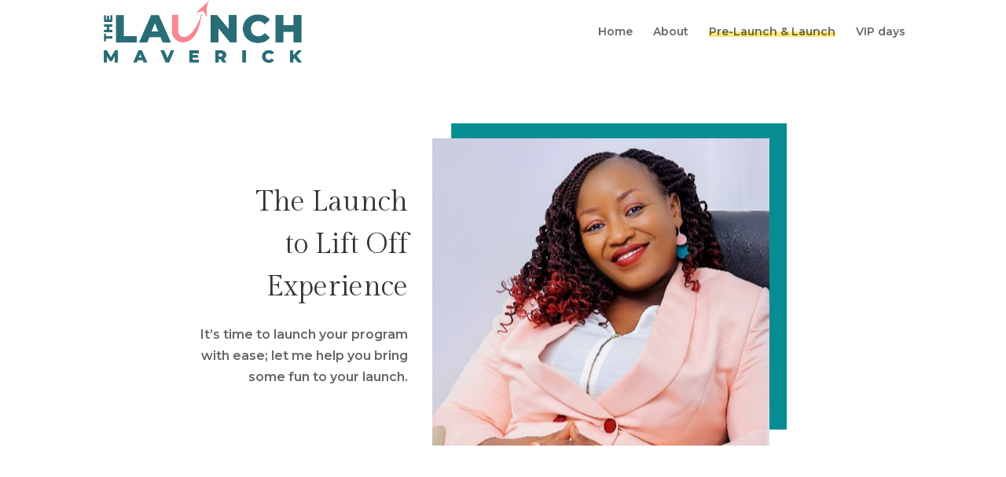

--- FILE ---
content_type: text/html; charset=UTF-8
request_url: https://thelaunchmaverick.com/launch/
body_size: 24071
content:
<!DOCTYPE html>
<html dir="ltr" lang="en-US" prefix="og: https://ogp.me/ns#">
<head>
	<meta charset="UTF-8" />
<meta http-equiv="X-UA-Compatible" content="IE=edge">
	<link rel="pingback" href="https://thelaunchmaverick.com/xmlrpc.php" />

	
	
	<script>var et_site_url='https://thelaunchmaverick.com';var et_post_id='387';function et_core_page_resource_fallback(a,b){"undefined"===typeof b&&(b=a.sheet.cssRules&&0===a.sheet.cssRules.length);b&&(a.onerror=null,a.onload=null,a.href?a.href=et_site_url+"/?et_core_page_resource="+a.id+et_post_id:a.src&&(a.src=et_site_url+"/?et_core_page_resource="+a.id+et_post_id))}
</script>
		<!-- All in One SEO 4.9.3 - aioseo.com -->
	<meta name="robots" content="max-image-preview:large" />
	<link rel="canonical" href="https://thelaunchmaverick.com/launch/" />
	<meta name="generator" content="All in One SEO (AIOSEO) 4.9.3" />
		<meta property="og:locale" content="en_US" />
		<meta property="og:site_name" content="Marketing Strategist &amp; Implementor; Launch, Funnel &amp; Marketing Strategy, Copywriting, &amp; Tech Implementation for Impact-driven Coaches, Course-Creators, Experts, &amp; Consultants. - Launches, Funnels &amp; Overall Marketing Done with Ease." />
		<meta property="og:type" content="article" />
		<meta property="og:title" content="Pre-Launch &amp; Launch - Marketing Strategist &amp; Implementor; Launch, Funnel &amp; Marketing Strategy, Copywriting, &amp; Tech Implementation for Impact-driven Coaches, Course-Creators, Experts, &amp; Consultants." />
		<meta property="og:url" content="https://thelaunchmaverick.com/launch/" />
		<meta property="article:published_time" content="2021-06-29T09:48:06+00:00" />
		<meta property="article:modified_time" content="2025-09-11T10:39:27+00:00" />
		<meta name="twitter:card" content="summary_large_image" />
		<meta name="twitter:title" content="Pre-Launch &amp; Launch - Marketing Strategist &amp; Implementor; Launch, Funnel &amp; Marketing Strategy, Copywriting, &amp; Tech Implementation for Impact-driven Coaches, Course-Creators, Experts, &amp; Consultants." />
		<script type="application/ld+json" class="aioseo-schema">
			{"@context":"https:\/\/schema.org","@graph":[{"@type":"BreadcrumbList","@id":"https:\/\/thelaunchmaverick.com\/launch\/#breadcrumblist","itemListElement":[{"@type":"ListItem","@id":"https:\/\/thelaunchmaverick.com#listItem","position":1,"name":"Home","item":"https:\/\/thelaunchmaverick.com","nextItem":{"@type":"ListItem","@id":"https:\/\/thelaunchmaverick.com\/launch\/#listItem","name":"Pre-Launch &#038; Launch"}},{"@type":"ListItem","@id":"https:\/\/thelaunchmaverick.com\/launch\/#listItem","position":2,"name":"Pre-Launch &#038; Launch","previousItem":{"@type":"ListItem","@id":"https:\/\/thelaunchmaverick.com#listItem","name":"Home"}}]},{"@type":"Organization","@id":"https:\/\/thelaunchmaverick.com\/#organization","name":"Launches, Funnels & Overall Marketing Done with Ease. Launch Strategy , Copy, &amp; Tech for Businesses Looking to Make an Impact","description":"Marketing Strategist & Implementor; Launch, Funnel & Marketing Strategy, Copywriting, & Tech Implementation for Impact-driven Coaches, Course-Creators, Experts, & Consultants. Launches, Funnels & Overall Marketing Done with Ease.","url":"https:\/\/thelaunchmaverick.com\/"},{"@type":"WebPage","@id":"https:\/\/thelaunchmaverick.com\/launch\/#webpage","url":"https:\/\/thelaunchmaverick.com\/launch\/","name":"Pre-Launch & Launch - Marketing Strategist & Implementor; Launch, Funnel & Marketing Strategy, Copywriting, & Tech Implementation for Impact-driven Coaches, Course-Creators, Experts, & Consultants.","inLanguage":"en-US","isPartOf":{"@id":"https:\/\/thelaunchmaverick.com\/#website"},"breadcrumb":{"@id":"https:\/\/thelaunchmaverick.com\/launch\/#breadcrumblist"},"datePublished":"2021-06-29T09:48:06+00:00","dateModified":"2025-09-11T10:39:27+00:00"},{"@type":"WebSite","@id":"https:\/\/thelaunchmaverick.com\/#website","url":"https:\/\/thelaunchmaverick.com\/","name":"Launch Strategy , Copy, & Tech for Businesses Looking to Make an Impact","description":"Launches, Funnels & Overall Marketing Done with Ease.","inLanguage":"en-US","publisher":{"@id":"https:\/\/thelaunchmaverick.com\/#organization"}}]}
		</script>
		<!-- All in One SEO -->


	<!-- This site is optimized with the Yoast SEO plugin v26.7 - https://yoast.com/wordpress/plugins/seo/ -->
	<title>Pre-Launch &amp; Launch - Marketing Strategist &amp; Implementor; Launch, Funnel &amp; Marketing Strategy, Copywriting, &amp; Tech Implementation for Impact-driven Coaches, Course-Creators, Experts, &amp; Consultants.</title><link rel="preload" as="style" href="https://fonts.googleapis.com/css?family=Gilda%20Display%3Aregular%7CMontserrat%3A100%2C100italic%2C200%2C200italic%2C300%2C300italic%2Cregular%2Citalic%2C500%2C500italic%2C600%2C600italic%2C700%2C700italic%2C800%2C800italic%2C900%2C900italic&#038;subset=latin%2Clatin-ext&#038;display=swap" /><link rel="stylesheet" href="https://fonts.googleapis.com/css?family=Gilda%20Display%3Aregular%7CMontserrat%3A100%2C100italic%2C200%2C200italic%2C300%2C300italic%2Cregular%2Citalic%2C500%2C500italic%2C600%2C600italic%2C700%2C700italic%2C800%2C800italic%2C900%2C900italic&#038;subset=latin%2Clatin-ext&#038;display=swap" media="print" onload="this.media='all'" /><noscript><link rel="stylesheet" href="https://fonts.googleapis.com/css?family=Gilda%20Display%3Aregular%7CMontserrat%3A100%2C100italic%2C200%2C200italic%2C300%2C300italic%2Cregular%2Citalic%2C500%2C500italic%2C600%2C600italic%2C700%2C700italic%2C800%2C800italic%2C900%2C900italic&#038;subset=latin%2Clatin-ext&#038;display=swap" /></noscript><link rel="stylesheet" href="https://thelaunchmaverick.com/wp-content/cache/min/1/ab9d7346ea9269ca7cf1ef3af64844a3.css" media="all" data-minify="1" />
	<link rel="canonical" href="https://thelaunchmaverick.com/launch/" />
	<meta property="og:locale" content="en_US" />
	<meta property="og:type" content="article" />
	<meta property="og:title" content="Pre-Launch &amp; Launch | Marketing Strategist &amp; Implementor; Launch, Funnel &amp; Marketing Strategy, Copywriting, &amp; Tech Implementation for Impact-driven Coaches, Course-Creators, Experts, &amp; Consultants." />
	<meta property="og:description" content="The Launch to Lift Off Experience It’s time to launch your program with ease; let me help you bring some fun to your launch. It’s time to launch your program with ease; let me help you bring some fun to your launch. Don’t get me wrong, launches are a lot of work, but what makes [&hellip;]" />
	<meta property="og:url" content="https://thelaunchmaverick.com/launch/" />
	<meta property="og:site_name" content="Marketing Strategist &amp; Implementor; Launch, Funnel &amp; Marketing Strategy, Copywriting, &amp; Tech Implementation for Impact-driven Coaches, Course-Creators, Experts, &amp; Consultants." />
	<meta property="article:modified_time" content="2025-09-11T10:39:27+00:00" />
	<meta name="twitter:card" content="summary_large_image" />
	<meta name="twitter:label1" content="Est. reading time" />
	<meta name="twitter:data1" content="14 minutes" />
	<script type="application/ld+json" class="yoast-schema-graph">{"@context":"https://schema.org","@graph":[{"@type":"WebPage","@id":"https://thelaunchmaverick.com/launch/","url":"https://thelaunchmaverick.com/launch/","name":"Pre-Launch & Launch | Marketing Strategist &amp; Implementor; Launch, Funnel &amp; Marketing Strategy, Copywriting, &amp; Tech Implementation for Impact-driven Coaches, Course-Creators, Experts, &amp; Consultants.","isPartOf":{"@id":"https://thelaunchmaverick.com/#website"},"datePublished":"2021-06-29T09:48:06+00:00","dateModified":"2025-09-11T10:39:27+00:00","breadcrumb":{"@id":"https://thelaunchmaverick.com/launch/#breadcrumb"},"inLanguage":"en-US","potentialAction":[{"@type":"ReadAction","target":["https://thelaunchmaverick.com/launch/"]}]},{"@type":"BreadcrumbList","@id":"https://thelaunchmaverick.com/launch/#breadcrumb","itemListElement":[{"@type":"ListItem","position":1,"name":"Home","item":"https://thelaunchmaverick.com/"},{"@type":"ListItem","position":2,"name":"Pre-Launch &#038; Launch"}]},{"@type":"WebSite","@id":"https://thelaunchmaverick.com/#website","url":"https://thelaunchmaverick.com/","name":"The Launch Maverick","description":"Launches, Funnels &amp; Overall Marketing Done with Ease.","publisher":{"@id":"https://thelaunchmaverick.com/#/schema/person/ab2501f1a0c9404adcf58ae38f078430"},"potentialAction":[{"@type":"SearchAction","target":{"@type":"EntryPoint","urlTemplate":"https://thelaunchmaverick.com/?s={search_term_string}"},"query-input":{"@type":"PropertyValueSpecification","valueRequired":true,"valueName":"search_term_string"}}],"inLanguage":"en-US"},{"@type":["Person","Organization"],"@id":"https://thelaunchmaverick.com/#/schema/person/ab2501f1a0c9404adcf58ae38f078430","name":"thelaunchmaverick","image":{"@type":"ImageObject","inLanguage":"en-US","@id":"https://thelaunchmaverick.com/#/schema/person/image/","url":"https://thelaunchmaverick.com/wp-content/uploads/2023/05/logopng2.png","contentUrl":"https://thelaunchmaverick.com/wp-content/uploads/2023/05/logopng2.png","width":1058,"height":1051,"caption":"thelaunchmaverick"},"logo":{"@id":"https://thelaunchmaverick.com/#/schema/person/image/"}}]}</script>
	<!-- / Yoast SEO plugin. -->


<link rel='dns-prefetch' href='//fonts.googleapis.com' />
<link href='https://fonts.gstatic.com' crossorigin rel='preconnect' />
<link rel="alternate" type="application/rss+xml" title="Marketing Strategist &amp; Implementor; Launch, Funnel &amp; Marketing Strategy, Copywriting, &amp; Tech Implementation for Impact-driven Coaches, Course-Creators, Experts, &amp; Consultants. &raquo; Feed" href="https://thelaunchmaverick.com/feed/" />
<link rel="alternate" type="application/rss+xml" title="Marketing Strategist &amp; Implementor; Launch, Funnel &amp; Marketing Strategy, Copywriting, &amp; Tech Implementation for Impact-driven Coaches, Course-Creators, Experts, &amp; Consultants. &raquo; Comments Feed" href="https://thelaunchmaverick.com/comments/feed/" />
<link rel="alternate" title="oEmbed (JSON)" type="application/json+oembed" href="https://thelaunchmaverick.com/wp-json/oembed/1.0/embed?url=https%3A%2F%2Fthelaunchmaverick.com%2Flaunch%2F" />
<link rel="alternate" title="oEmbed (XML)" type="text/xml+oembed" href="https://thelaunchmaverick.com/wp-json/oembed/1.0/embed?url=https%3A%2F%2Fthelaunchmaverick.com%2Flaunch%2F&#038;format=xml" />
		<!-- This site uses the Google Analytics by MonsterInsights plugin v9.11.1 - Using Analytics tracking - https://www.monsterinsights.com/ -->
							<script src="//www.googletagmanager.com/gtag/js?id=G-CE5JDQ10V7"  data-cfasync="false" data-wpfc-render="false" type="text/javascript" async></script>
			<script data-cfasync="false" data-wpfc-render="false" type="text/javascript">
				var mi_version = '9.11.1';
				var mi_track_user = true;
				var mi_no_track_reason = '';
								var MonsterInsightsDefaultLocations = {"page_location":"https:\/\/thelaunchmaverick.com\/launch\/"};
								if ( typeof MonsterInsightsPrivacyGuardFilter === 'function' ) {
					var MonsterInsightsLocations = (typeof MonsterInsightsExcludeQuery === 'object') ? MonsterInsightsPrivacyGuardFilter( MonsterInsightsExcludeQuery ) : MonsterInsightsPrivacyGuardFilter( MonsterInsightsDefaultLocations );
				} else {
					var MonsterInsightsLocations = (typeof MonsterInsightsExcludeQuery === 'object') ? MonsterInsightsExcludeQuery : MonsterInsightsDefaultLocations;
				}

								var disableStrs = [
										'ga-disable-G-CE5JDQ10V7',
									];

				/* Function to detect opted out users */
				function __gtagTrackerIsOptedOut() {
					for (var index = 0; index < disableStrs.length; index++) {
						if (document.cookie.indexOf(disableStrs[index] + '=true') > -1) {
							return true;
						}
					}

					return false;
				}

				/* Disable tracking if the opt-out cookie exists. */
				if (__gtagTrackerIsOptedOut()) {
					for (var index = 0; index < disableStrs.length; index++) {
						window[disableStrs[index]] = true;
					}
				}

				/* Opt-out function */
				function __gtagTrackerOptout() {
					for (var index = 0; index < disableStrs.length; index++) {
						document.cookie = disableStrs[index] + '=true; expires=Thu, 31 Dec 2099 23:59:59 UTC; path=/';
						window[disableStrs[index]] = true;
					}
				}

				if ('undefined' === typeof gaOptout) {
					function gaOptout() {
						__gtagTrackerOptout();
					}
				}
								window.dataLayer = window.dataLayer || [];

				window.MonsterInsightsDualTracker = {
					helpers: {},
					trackers: {},
				};
				if (mi_track_user) {
					function __gtagDataLayer() {
						dataLayer.push(arguments);
					}

					function __gtagTracker(type, name, parameters) {
						if (!parameters) {
							parameters = {};
						}

						if (parameters.send_to) {
							__gtagDataLayer.apply(null, arguments);
							return;
						}

						if (type === 'event') {
														parameters.send_to = monsterinsights_frontend.v4_id;
							var hookName = name;
							if (typeof parameters['event_category'] !== 'undefined') {
								hookName = parameters['event_category'] + ':' + name;
							}

							if (typeof MonsterInsightsDualTracker.trackers[hookName] !== 'undefined') {
								MonsterInsightsDualTracker.trackers[hookName](parameters);
							} else {
								__gtagDataLayer('event', name, parameters);
							}
							
						} else {
							__gtagDataLayer.apply(null, arguments);
						}
					}

					__gtagTracker('js', new Date());
					__gtagTracker('set', {
						'developer_id.dZGIzZG': true,
											});
					if ( MonsterInsightsLocations.page_location ) {
						__gtagTracker('set', MonsterInsightsLocations);
					}
										__gtagTracker('config', 'G-CE5JDQ10V7', {"forceSSL":"true","link_attribution":"true"} );
										window.gtag = __gtagTracker;										(function () {
						/* https://developers.google.com/analytics/devguides/collection/analyticsjs/ */
						/* ga and __gaTracker compatibility shim. */
						var noopfn = function () {
							return null;
						};
						var newtracker = function () {
							return new Tracker();
						};
						var Tracker = function () {
							return null;
						};
						var p = Tracker.prototype;
						p.get = noopfn;
						p.set = noopfn;
						p.send = function () {
							var args = Array.prototype.slice.call(arguments);
							args.unshift('send');
							__gaTracker.apply(null, args);
						};
						var __gaTracker = function () {
							var len = arguments.length;
							if (len === 0) {
								return;
							}
							var f = arguments[len - 1];
							if (typeof f !== 'object' || f === null || typeof f.hitCallback !== 'function') {
								if ('send' === arguments[0]) {
									var hitConverted, hitObject = false, action;
									if ('event' === arguments[1]) {
										if ('undefined' !== typeof arguments[3]) {
											hitObject = {
												'eventAction': arguments[3],
												'eventCategory': arguments[2],
												'eventLabel': arguments[4],
												'value': arguments[5] ? arguments[5] : 1,
											}
										}
									}
									if ('pageview' === arguments[1]) {
										if ('undefined' !== typeof arguments[2]) {
											hitObject = {
												'eventAction': 'page_view',
												'page_path': arguments[2],
											}
										}
									}
									if (typeof arguments[2] === 'object') {
										hitObject = arguments[2];
									}
									if (typeof arguments[5] === 'object') {
										Object.assign(hitObject, arguments[5]);
									}
									if ('undefined' !== typeof arguments[1].hitType) {
										hitObject = arguments[1];
										if ('pageview' === hitObject.hitType) {
											hitObject.eventAction = 'page_view';
										}
									}
									if (hitObject) {
										action = 'timing' === arguments[1].hitType ? 'timing_complete' : hitObject.eventAction;
										hitConverted = mapArgs(hitObject);
										__gtagTracker('event', action, hitConverted);
									}
								}
								return;
							}

							function mapArgs(args) {
								var arg, hit = {};
								var gaMap = {
									'eventCategory': 'event_category',
									'eventAction': 'event_action',
									'eventLabel': 'event_label',
									'eventValue': 'event_value',
									'nonInteraction': 'non_interaction',
									'timingCategory': 'event_category',
									'timingVar': 'name',
									'timingValue': 'value',
									'timingLabel': 'event_label',
									'page': 'page_path',
									'location': 'page_location',
									'title': 'page_title',
									'referrer' : 'page_referrer',
								};
								for (arg in args) {
																		if (!(!args.hasOwnProperty(arg) || !gaMap.hasOwnProperty(arg))) {
										hit[gaMap[arg]] = args[arg];
									} else {
										hit[arg] = args[arg];
									}
								}
								return hit;
							}

							try {
								f.hitCallback();
							} catch (ex) {
							}
						};
						__gaTracker.create = newtracker;
						__gaTracker.getByName = newtracker;
						__gaTracker.getAll = function () {
							return [];
						};
						__gaTracker.remove = noopfn;
						__gaTracker.loaded = true;
						window['__gaTracker'] = __gaTracker;
					})();
									} else {
										console.log("");
					(function () {
						function __gtagTracker() {
							return null;
						}

						window['__gtagTracker'] = __gtagTracker;
						window['gtag'] = __gtagTracker;
					})();
									}
			</script>
							<!-- / Google Analytics by MonsterInsights -->
		<meta content="Divi v.4.9.10" name="generator"/><style id='wp-img-auto-sizes-contain-inline-css' type='text/css'>
img:is([sizes=auto i],[sizes^="auto," i]){contain-intrinsic-size:3000px 1500px}
/*# sourceURL=wp-img-auto-sizes-contain-inline-css */
</style>
<style id='wp-emoji-styles-inline-css' type='text/css'>

	img.wp-smiley, img.emoji {
		display: inline !important;
		border: none !important;
		box-shadow: none !important;
		height: 1em !important;
		width: 1em !important;
		margin: 0 0.07em !important;
		vertical-align: -0.1em !important;
		background: none !important;
		padding: 0 !important;
	}
/*# sourceURL=wp-emoji-styles-inline-css */
</style>
<style id='wp-block-library-inline-css' type='text/css'>
:root{--wp-block-synced-color:#7a00df;--wp-block-synced-color--rgb:122,0,223;--wp-bound-block-color:var(--wp-block-synced-color);--wp-editor-canvas-background:#ddd;--wp-admin-theme-color:#007cba;--wp-admin-theme-color--rgb:0,124,186;--wp-admin-theme-color-darker-10:#006ba1;--wp-admin-theme-color-darker-10--rgb:0,107,160.5;--wp-admin-theme-color-darker-20:#005a87;--wp-admin-theme-color-darker-20--rgb:0,90,135;--wp-admin-border-width-focus:2px}@media (min-resolution:192dpi){:root{--wp-admin-border-width-focus:1.5px}}.wp-element-button{cursor:pointer}:root .has-very-light-gray-background-color{background-color:#eee}:root .has-very-dark-gray-background-color{background-color:#313131}:root .has-very-light-gray-color{color:#eee}:root .has-very-dark-gray-color{color:#313131}:root .has-vivid-green-cyan-to-vivid-cyan-blue-gradient-background{background:linear-gradient(135deg,#00d084,#0693e3)}:root .has-purple-crush-gradient-background{background:linear-gradient(135deg,#34e2e4,#4721fb 50%,#ab1dfe)}:root .has-hazy-dawn-gradient-background{background:linear-gradient(135deg,#faaca8,#dad0ec)}:root .has-subdued-olive-gradient-background{background:linear-gradient(135deg,#fafae1,#67a671)}:root .has-atomic-cream-gradient-background{background:linear-gradient(135deg,#fdd79a,#004a59)}:root .has-nightshade-gradient-background{background:linear-gradient(135deg,#330968,#31cdcf)}:root .has-midnight-gradient-background{background:linear-gradient(135deg,#020381,#2874fc)}:root{--wp--preset--font-size--normal:16px;--wp--preset--font-size--huge:42px}.has-regular-font-size{font-size:1em}.has-larger-font-size{font-size:2.625em}.has-normal-font-size{font-size:var(--wp--preset--font-size--normal)}.has-huge-font-size{font-size:var(--wp--preset--font-size--huge)}.has-text-align-center{text-align:center}.has-text-align-left{text-align:left}.has-text-align-right{text-align:right}.has-fit-text{white-space:nowrap!important}#end-resizable-editor-section{display:none}.aligncenter{clear:both}.items-justified-left{justify-content:flex-start}.items-justified-center{justify-content:center}.items-justified-right{justify-content:flex-end}.items-justified-space-between{justify-content:space-between}.screen-reader-text{border:0;clip-path:inset(50%);height:1px;margin:-1px;overflow:hidden;padding:0;position:absolute;width:1px;word-wrap:normal!important}.screen-reader-text:focus{background-color:#ddd;clip-path:none;color:#444;display:block;font-size:1em;height:auto;left:5px;line-height:normal;padding:15px 23px 14px;text-decoration:none;top:5px;width:auto;z-index:100000}html :where(.has-border-color){border-style:solid}html :where([style*=border-top-color]){border-top-style:solid}html :where([style*=border-right-color]){border-right-style:solid}html :where([style*=border-bottom-color]){border-bottom-style:solid}html :where([style*=border-left-color]){border-left-style:solid}html :where([style*=border-width]){border-style:solid}html :where([style*=border-top-width]){border-top-style:solid}html :where([style*=border-right-width]){border-right-style:solid}html :where([style*=border-bottom-width]){border-bottom-style:solid}html :where([style*=border-left-width]){border-left-style:solid}html :where(img[class*=wp-image-]){height:auto;max-width:100%}:where(figure){margin:0 0 1em}html :where(.is-position-sticky){--wp-admin--admin-bar--position-offset:var(--wp-admin--admin-bar--height,0px)}@media screen and (max-width:600px){html :where(.is-position-sticky){--wp-admin--admin-bar--position-offset:0px}}

/*# sourceURL=wp-block-library-inline-css */
</style><style id='global-styles-inline-css' type='text/css'>
:root{--wp--preset--aspect-ratio--square: 1;--wp--preset--aspect-ratio--4-3: 4/3;--wp--preset--aspect-ratio--3-4: 3/4;--wp--preset--aspect-ratio--3-2: 3/2;--wp--preset--aspect-ratio--2-3: 2/3;--wp--preset--aspect-ratio--16-9: 16/9;--wp--preset--aspect-ratio--9-16: 9/16;--wp--preset--color--black: #000000;--wp--preset--color--cyan-bluish-gray: #abb8c3;--wp--preset--color--white: #ffffff;--wp--preset--color--pale-pink: #f78da7;--wp--preset--color--vivid-red: #cf2e2e;--wp--preset--color--luminous-vivid-orange: #ff6900;--wp--preset--color--luminous-vivid-amber: #fcb900;--wp--preset--color--light-green-cyan: #7bdcb5;--wp--preset--color--vivid-green-cyan: #00d084;--wp--preset--color--pale-cyan-blue: #8ed1fc;--wp--preset--color--vivid-cyan-blue: #0693e3;--wp--preset--color--vivid-purple: #9b51e0;--wp--preset--gradient--vivid-cyan-blue-to-vivid-purple: linear-gradient(135deg,rgb(6,147,227) 0%,rgb(155,81,224) 100%);--wp--preset--gradient--light-green-cyan-to-vivid-green-cyan: linear-gradient(135deg,rgb(122,220,180) 0%,rgb(0,208,130) 100%);--wp--preset--gradient--luminous-vivid-amber-to-luminous-vivid-orange: linear-gradient(135deg,rgb(252,185,0) 0%,rgb(255,105,0) 100%);--wp--preset--gradient--luminous-vivid-orange-to-vivid-red: linear-gradient(135deg,rgb(255,105,0) 0%,rgb(207,46,46) 100%);--wp--preset--gradient--very-light-gray-to-cyan-bluish-gray: linear-gradient(135deg,rgb(238,238,238) 0%,rgb(169,184,195) 100%);--wp--preset--gradient--cool-to-warm-spectrum: linear-gradient(135deg,rgb(74,234,220) 0%,rgb(151,120,209) 20%,rgb(207,42,186) 40%,rgb(238,44,130) 60%,rgb(251,105,98) 80%,rgb(254,248,76) 100%);--wp--preset--gradient--blush-light-purple: linear-gradient(135deg,rgb(255,206,236) 0%,rgb(152,150,240) 100%);--wp--preset--gradient--blush-bordeaux: linear-gradient(135deg,rgb(254,205,165) 0%,rgb(254,45,45) 50%,rgb(107,0,62) 100%);--wp--preset--gradient--luminous-dusk: linear-gradient(135deg,rgb(255,203,112) 0%,rgb(199,81,192) 50%,rgb(65,88,208) 100%);--wp--preset--gradient--pale-ocean: linear-gradient(135deg,rgb(255,245,203) 0%,rgb(182,227,212) 50%,rgb(51,167,181) 100%);--wp--preset--gradient--electric-grass: linear-gradient(135deg,rgb(202,248,128) 0%,rgb(113,206,126) 100%);--wp--preset--gradient--midnight: linear-gradient(135deg,rgb(2,3,129) 0%,rgb(40,116,252) 100%);--wp--preset--font-size--small: 13px;--wp--preset--font-size--medium: 20px;--wp--preset--font-size--large: 36px;--wp--preset--font-size--x-large: 42px;--wp--preset--spacing--20: 0.44rem;--wp--preset--spacing--30: 0.67rem;--wp--preset--spacing--40: 1rem;--wp--preset--spacing--50: 1.5rem;--wp--preset--spacing--60: 2.25rem;--wp--preset--spacing--70: 3.38rem;--wp--preset--spacing--80: 5.06rem;--wp--preset--shadow--natural: 6px 6px 9px rgba(0, 0, 0, 0.2);--wp--preset--shadow--deep: 12px 12px 50px rgba(0, 0, 0, 0.4);--wp--preset--shadow--sharp: 6px 6px 0px rgba(0, 0, 0, 0.2);--wp--preset--shadow--outlined: 6px 6px 0px -3px rgb(255, 255, 255), 6px 6px rgb(0, 0, 0);--wp--preset--shadow--crisp: 6px 6px 0px rgb(0, 0, 0);}:where(.is-layout-flex){gap: 0.5em;}:where(.is-layout-grid){gap: 0.5em;}body .is-layout-flex{display: flex;}.is-layout-flex{flex-wrap: wrap;align-items: center;}.is-layout-flex > :is(*, div){margin: 0;}body .is-layout-grid{display: grid;}.is-layout-grid > :is(*, div){margin: 0;}:where(.wp-block-columns.is-layout-flex){gap: 2em;}:where(.wp-block-columns.is-layout-grid){gap: 2em;}:where(.wp-block-post-template.is-layout-flex){gap: 1.25em;}:where(.wp-block-post-template.is-layout-grid){gap: 1.25em;}.has-black-color{color: var(--wp--preset--color--black) !important;}.has-cyan-bluish-gray-color{color: var(--wp--preset--color--cyan-bluish-gray) !important;}.has-white-color{color: var(--wp--preset--color--white) !important;}.has-pale-pink-color{color: var(--wp--preset--color--pale-pink) !important;}.has-vivid-red-color{color: var(--wp--preset--color--vivid-red) !important;}.has-luminous-vivid-orange-color{color: var(--wp--preset--color--luminous-vivid-orange) !important;}.has-luminous-vivid-amber-color{color: var(--wp--preset--color--luminous-vivid-amber) !important;}.has-light-green-cyan-color{color: var(--wp--preset--color--light-green-cyan) !important;}.has-vivid-green-cyan-color{color: var(--wp--preset--color--vivid-green-cyan) !important;}.has-pale-cyan-blue-color{color: var(--wp--preset--color--pale-cyan-blue) !important;}.has-vivid-cyan-blue-color{color: var(--wp--preset--color--vivid-cyan-blue) !important;}.has-vivid-purple-color{color: var(--wp--preset--color--vivid-purple) !important;}.has-black-background-color{background-color: var(--wp--preset--color--black) !important;}.has-cyan-bluish-gray-background-color{background-color: var(--wp--preset--color--cyan-bluish-gray) !important;}.has-white-background-color{background-color: var(--wp--preset--color--white) !important;}.has-pale-pink-background-color{background-color: var(--wp--preset--color--pale-pink) !important;}.has-vivid-red-background-color{background-color: var(--wp--preset--color--vivid-red) !important;}.has-luminous-vivid-orange-background-color{background-color: var(--wp--preset--color--luminous-vivid-orange) !important;}.has-luminous-vivid-amber-background-color{background-color: var(--wp--preset--color--luminous-vivid-amber) !important;}.has-light-green-cyan-background-color{background-color: var(--wp--preset--color--light-green-cyan) !important;}.has-vivid-green-cyan-background-color{background-color: var(--wp--preset--color--vivid-green-cyan) !important;}.has-pale-cyan-blue-background-color{background-color: var(--wp--preset--color--pale-cyan-blue) !important;}.has-vivid-cyan-blue-background-color{background-color: var(--wp--preset--color--vivid-cyan-blue) !important;}.has-vivid-purple-background-color{background-color: var(--wp--preset--color--vivid-purple) !important;}.has-black-border-color{border-color: var(--wp--preset--color--black) !important;}.has-cyan-bluish-gray-border-color{border-color: var(--wp--preset--color--cyan-bluish-gray) !important;}.has-white-border-color{border-color: var(--wp--preset--color--white) !important;}.has-pale-pink-border-color{border-color: var(--wp--preset--color--pale-pink) !important;}.has-vivid-red-border-color{border-color: var(--wp--preset--color--vivid-red) !important;}.has-luminous-vivid-orange-border-color{border-color: var(--wp--preset--color--luminous-vivid-orange) !important;}.has-luminous-vivid-amber-border-color{border-color: var(--wp--preset--color--luminous-vivid-amber) !important;}.has-light-green-cyan-border-color{border-color: var(--wp--preset--color--light-green-cyan) !important;}.has-vivid-green-cyan-border-color{border-color: var(--wp--preset--color--vivid-green-cyan) !important;}.has-pale-cyan-blue-border-color{border-color: var(--wp--preset--color--pale-cyan-blue) !important;}.has-vivid-cyan-blue-border-color{border-color: var(--wp--preset--color--vivid-cyan-blue) !important;}.has-vivid-purple-border-color{border-color: var(--wp--preset--color--vivid-purple) !important;}.has-vivid-cyan-blue-to-vivid-purple-gradient-background{background: var(--wp--preset--gradient--vivid-cyan-blue-to-vivid-purple) !important;}.has-light-green-cyan-to-vivid-green-cyan-gradient-background{background: var(--wp--preset--gradient--light-green-cyan-to-vivid-green-cyan) !important;}.has-luminous-vivid-amber-to-luminous-vivid-orange-gradient-background{background: var(--wp--preset--gradient--luminous-vivid-amber-to-luminous-vivid-orange) !important;}.has-luminous-vivid-orange-to-vivid-red-gradient-background{background: var(--wp--preset--gradient--luminous-vivid-orange-to-vivid-red) !important;}.has-very-light-gray-to-cyan-bluish-gray-gradient-background{background: var(--wp--preset--gradient--very-light-gray-to-cyan-bluish-gray) !important;}.has-cool-to-warm-spectrum-gradient-background{background: var(--wp--preset--gradient--cool-to-warm-spectrum) !important;}.has-blush-light-purple-gradient-background{background: var(--wp--preset--gradient--blush-light-purple) !important;}.has-blush-bordeaux-gradient-background{background: var(--wp--preset--gradient--blush-bordeaux) !important;}.has-luminous-dusk-gradient-background{background: var(--wp--preset--gradient--luminous-dusk) !important;}.has-pale-ocean-gradient-background{background: var(--wp--preset--gradient--pale-ocean) !important;}.has-electric-grass-gradient-background{background: var(--wp--preset--gradient--electric-grass) !important;}.has-midnight-gradient-background{background: var(--wp--preset--gradient--midnight) !important;}.has-small-font-size{font-size: var(--wp--preset--font-size--small) !important;}.has-medium-font-size{font-size: var(--wp--preset--font-size--medium) !important;}.has-large-font-size{font-size: var(--wp--preset--font-size--large) !important;}.has-x-large-font-size{font-size: var(--wp--preset--font-size--x-large) !important;}
/*# sourceURL=global-styles-inline-css */
</style>

<style id='classic-theme-styles-inline-css' type='text/css'>
/*! This file is auto-generated */
.wp-block-button__link{color:#fff;background-color:#32373c;border-radius:9999px;box-shadow:none;text-decoration:none;padding:calc(.667em + 2px) calc(1.333em + 2px);font-size:1.125em}.wp-block-file__button{background:#32373c;color:#fff;text-decoration:none}
/*# sourceURL=/wp-includes/css/classic-themes.min.css */
</style>




<script type="text/javascript" src="https://thelaunchmaverick.com/wp-includes/js/jquery/jquery.min.js?ver=3.7.1" id="jquery-core-js" defer></script>

<link rel="https://api.w.org/" href="https://thelaunchmaverick.com/wp-json/" /><link rel="alternate" title="JSON" type="application/json" href="https://thelaunchmaverick.com/wp-json/wp/v2/pages/387" /><link rel="EditURI" type="application/rsd+xml" title="RSD" href="https://thelaunchmaverick.com/xmlrpc.php?rsd" />
<meta name="generator" content="WordPress 6.9" />
<link rel='shortlink' href='https://thelaunchmaverick.com/?p=387' />
<!-- Global site tag (gtag.js) - Google Analytics -->
<script async src="https://www.googletagmanager.com/gtag/js?id=G-CE5JDQ10V7"></script>
<script>
window.dataLayer = window.dataLayer || [];
function gtag(){dataLayer.push(arguments);}
gtag('js', new Date());

gtag('config', 'G-CE5JDQ10V7');
</script><meta name="viewport" content="width=device-width, initial-scale=1.0, maximum-scale=1.0, user-scalable=0" /><link rel="preload" href="https://thelaunchmaverick.com/wp-content/themes/Divi/core/admin/fonts/modules.ttf" as="font" crossorigin="anonymous"><link rel="icon" href="https://thelaunchmaverick.com/wp-content/uploads/2021/06/favicon.png" sizes="32x32" />
<link rel="icon" href="https://thelaunchmaverick.com/wp-content/uploads/2021/06/favicon.png" sizes="192x192" />
<link rel="apple-touch-icon" href="https://thelaunchmaverick.com/wp-content/uploads/2021/06/favicon.png" />
<meta name="msapplication-TileImage" content="https://thelaunchmaverick.com/wp-content/uploads/2021/06/favicon.png" />
<link rel="stylesheet" id="et-core-unified-tb-28-387-cached-inline-styles" href="https://thelaunchmaverick.com/wp-content/et-cache/387/et-core-unified-tb-28-387-17672518035857.min.css" onerror="et_core_page_resource_fallback(this, true)" onload="et_core_page_resource_fallback(this)" /><link rel="stylesheet" id="et-core-unified-387-cached-inline-styles" href="https://thelaunchmaverick.com/wp-content/et-cache/387/et-core-unified-387-17672518035857.min.css" onerror="et_core_page_resource_fallback(this, true)" onload="et_core_page_resource_fallback(this)" /><noscript><style id="rocket-lazyload-nojs-css">.rll-youtube-player, [data-lazy-src]{display:none !important;}</style></noscript></head>
<body class="wp-singular page-template-default page page-id-387 wp-theme-Divi et-tb-has-template et-tb-has-footer et_pb_button_helper_class et_transparent_nav et_non_fixed_nav et_show_nav et_primary_nav_dropdown_animation_fade et_secondary_nav_dropdown_animation_fade et_header_style_left et_cover_background et_pb_gutter et_pb_gutters3 et_pb_pagebuilder_layout et_no_sidebar et_divi_theme et-db et_minified_js et_minified_css">
	<div id="page-container">
<div id="et-boc" class="et-boc">
			
		

	<header id="main-header" data-height-onload="66">
		<div class="container clearfix et_menu_container">
					<div class="logo_container">
				<span class="logo_helper"></span>
				<a href="https://thelaunchmaverick.com/">
				<img src="https://thelaunchmaverick.com/wp-content/uploads/2021/06/optin-techygrrl.png" width="1169" height="371" alt="Marketing Strategist &amp; Implementor; Launch, Funnel &amp; Marketing Strategy, Copywriting, &amp; Tech Implementation for Impact-driven Coaches, Course-Creators, Experts, &amp; Consultants." id="logo" data-height-percentage="100" />
				</a>
			</div>
					<div id="et-top-navigation" data-height="66" data-fixed-height="40">
									<nav id="top-menu-nav">
					<ul id="top-menu" class="nav"><li class="menu-item menu-item-type-post_type menu-item-object-page menu-item-home menu-item-24"><a href="https://thelaunchmaverick.com/">Home</a></li>
<li class="menu-item menu-item-type-post_type menu-item-object-page menu-item-218"><a href="https://thelaunchmaverick.com/about/">About</a></li>
<li class="menu-item menu-item-type-post_type menu-item-object-page current-menu-item page_item page-item-387 current_page_item menu-item-648"><a href="https://thelaunchmaverick.com/launch/" aria-current="page">Pre-Launch &#038; Launch</a></li>
<li class="menu-item menu-item-type-post_type menu-item-object-page menu-item-649"><a href="https://thelaunchmaverick.com/vip-days/">VIP days</a></li>
</ul>					</nav>
				
				
				
				
				<div id="et_mobile_nav_menu">
				<div class="mobile_nav closed">
					<span class="select_page">Select Page</span>
					<span class="mobile_menu_bar mobile_menu_bar_toggle"></span>
				</div>
			</div>			</div> <!-- #et-top-navigation -->
		</div> <!-- .container -->
		<div class="et_search_outer">
			<div class="container et_search_form_container">
				<form role="search" method="get" class="et-search-form" action="https://thelaunchmaverick.com/">
				<input type="search" class="et-search-field" placeholder="Search &hellip;" value="" name="s" title="Search for:" />				</form>
				<span class="et_close_search_field"></span>
			</div>
		</div>
	</header> <!-- #main-header -->
<div id="et-main-area">
	
<div id="main-content">


			
				<article id="post-387" class="post-387 page type-page status-publish hentry">

				
					<div class="entry-content">
					<div class="et-l et-l--post">
			<div class="et_builder_inner_content et_pb_gutters3">
		<div class="et_pb_section et_pb_section_0 et_pb_with_background et_section_regular" >
				
				
				
				
					<div class="et_pb_row et_pb_row_0 et_pb_equal_columns et_pb_gutters2">
				<div class="et_pb_column et_pb_column_2_5 et_pb_column_0 vertical-align  et_pb_css_mix_blend_mode_passthrough">
				
				
				<div class="et_pb_module et_pb_text et_pb_text_0 text-pink-mark  et_pb_text_align_left et_pb_bg_layout_light">
				
				
				<div class="et_pb_text_inner"><h1>The Launch<br />
to Lift Off<br />
Experience</h1></div>
			</div> <!-- .et_pb_text --><div class="et_pb_module et_pb_text et_pb_text_1 text-pink-mark  et_pb_text_align_right et_pb_text_align_left-phone et_pb_bg_layout_light">
				
				
				<div class="et_pb_text_inner">It’s time to launch your program with ease; let me help you bring some fun to your launch.</div>
			</div> <!-- .et_pb_text -->
			</div> <!-- .et_pb_column --><div class="et_pb_column et_pb_column_3_5 et_pb_column_1 vertical-align  et_pb_css_mix_blend_mode_passthrough et-last-child">
				
				
				<div class="et_pb_module et_pb_image et_pb_image_0">
				
				
				<span class="et_pb_image_wrap "><img fetchpriority="high" decoding="async" width="597" height="542" src="data:image/svg+xml,%3Csvg%20xmlns='http://www.w3.org/2000/svg'%20viewBox='0%200%20597%20542'%3E%3C/svg%3E" alt="" title="launchpage" data-lazy-srcset="https://thelaunchmaverick.com/wp-content/uploads/2021/07/launchpage.png 597w, https://thelaunchmaverick.com/wp-content/uploads/2021/07/launchpage-480x436.png 480w" data-lazy-sizes="(min-width: 0px) and (max-width: 480px) 480px, (min-width: 481px) 597px, 100vw" class="wp-image-846" data-lazy-src="https://dev.virtuallisaautomates.com/wp-content/uploads/2021/07/launchpage.png" /><noscript><img fetchpriority="high" decoding="async" width="597" height="542" src="https://dev.virtuallisaautomates.com/wp-content/uploads/2021/07/launchpage.png" alt="" title="launchpage" srcset="https://thelaunchmaverick.com/wp-content/uploads/2021/07/launchpage.png 597w, https://thelaunchmaverick.com/wp-content/uploads/2021/07/launchpage-480x436.png 480w" sizes="(min-width: 0px) and (max-width: 480px) 480px, (min-width: 481px) 597px, 100vw" class="wp-image-846" /></noscript></span>
			</div>
			</div> <!-- .et_pb_column -->
				
				
			</div> <!-- .et_pb_row -->
				
				
			</div> <!-- .et_pb_section --><div class="et_pb_section et_pb_section_1 et_pb_with_background et_section_regular" >
				
				
				
				
					<div class="et_pb_row et_pb_row_1">
				<div class="et_pb_column et_pb_column_4_4 et_pb_column_2  et_pb_css_mix_blend_mode_passthrough et-last-child">
				
				
				<div class="et_pb_module et_pb_text et_pb_text_2  et_pb_text_align_justified et_pb_bg_layout_light">
				
				
				<div class="et_pb_text_inner"><span style="font-weight: 400;">It’s time to launch your program with ease; let me help you bring some fun to your launch. Don’t get me wrong, launches are a<strong> lot of work</strong>, but what makes them complex and anxiety-inducing is the constantly showing up as your online persona and not just who you are.</span></p>
<p><span style="font-weight: 400;"> I have helped <strong>6 &amp; 7-figure entrepreneurs launch</strong> with ease by taking it back to the heart. Launching should feel integral to who you are, and that’s my goal for your launch. This is a <span class="cursive-font" style="color: #e88f93; line-height: 2em; font-size: 36px; font-family: 'printedmoments', cursive;">Done-with-you</span> Full Launch Experience. This is perfect for <em>memberships, programs, courses, tiny offers, SLOs, high-end programs, and more.</em></span></div>
			</div> <!-- .et_pb_text -->
			</div> <!-- .et_pb_column -->
				
				
			</div> <!-- .et_pb_row -->
				
				
			</div> <!-- .et_pb_section --><div class="et_pb_section et_pb_section_2 et_section_regular" >
				
				
				
				
					<div class="et_pb_row et_pb_row_2">
				<div class="et_pb_column et_pb_column_4_4 et_pb_column_3  et_pb_css_mix_blend_mode_passthrough et-last-child et_pb_column_empty">
				
				
				
			</div> <!-- .et_pb_column -->
				
				
			</div> <!-- .et_pb_row --><div class="et_pb_row et_pb_row_3">
				<div class="et_pb_column et_pb_column_4_4 et_pb_column_4  et_pb_css_mix_blend_mode_passthrough et-last-child">
				
				
				<div class="et_pb_module et_pb_text et_pb_text_3  et_pb_text_align_left et_pb_bg_layout_light">
				
				
				<div class="et_pb_text_inner">One thing that stands out with my <span class="cursive-font" style="color: #e88f93; line-height: 2em; font-size: 36px; font-family: 'printedmoments', cursive;">Launch Framework</span> is that it&#8217;s not only data-focused but also keeps stuff fluid.</p>
<p style="text-align: left;">I believe that a launch can teach you things even when it&#8217;s ongoing. So, I stay flexible in the first 48 hours to shift strategy a bit for better results. I allow your audience to tell us what&#8217;s working and what we need to shift a bit, and then, move on it immediately.</p>
<p>This tactic alone has brought in combined revenue of $1million for my clients in the last 6 months from full launches &amp; strategy.</p>
<p>I have used these tactics to move launches from a plateau at <strong>$10K to hit $60K in under 48 hours for a client.</strong></p>
<p>I know my stuff! You just have to say YES! And my skill is all yours; Strategy, Copy &amp; Tech taken care of by one person. No hustle or stress of working with multiple people. You can&#8217;t get that kind of cohesion any other way.</p>
<p><strong>You don&#8217;t have to choose between making $$$ or making an impact.</strong></p>
<p>Because I say FUCK it&#8230;you can have both.</div>
			</div> <!-- .et_pb_text -->
			</div> <!-- .et_pb_column -->
				
				
			</div> <!-- .et_pb_row --><div class="et_pb_row et_pb_row_4">
				<div class="et_pb_column et_pb_column_4_4 et_pb_column_5  et_pb_css_mix_blend_mode_passthrough et-last-child">
				
				
				<div class="et_pb_button_module_wrapper et_pb_button_0_wrapper et_pb_button_alignment_center et_pb_module ">
				<a class="et_pb_button et_pb_button_0 et_pb_bg_layout_light" href="https://calendly.com/thelaunchmaverick/consults">Let’s Get Ready to Launch</a>
			</div>
			</div> <!-- .et_pb_column -->
				
				
			</div> <!-- .et_pb_row -->
				
				
			</div> <!-- .et_pb_section --><div class="et_pb_section et_pb_section_3 et_section_regular" >
				
				
				
				
					<div class="et_pb_row et_pb_row_5">
				<div class="et_pb_column et_pb_column_4_4 et_pb_column_6  et_pb_css_mix_blend_mode_passthrough et-last-child">
				
				
				<div class="et_pb_module et_pb_text et_pb_text_4  et_pb_text_align_center et_pb_bg_layout_light">
				
				
				<div class="et_pb_text_inner"><h2></h2>
<h1>Revolutionizing Launches &amp; Funnels with Pre-Launch marketing;</h1>
<p style="text-align: left;">I know that Launches &amp; Funnels don&#8217;t always convert. That&#8217;s one reality that we can&#8217;t avoid. That&#8217;s why I used my vast experience in marketing, launching, and building funnels to find a solution that almost guarantees a successful result in your launch.</p>
<p style="text-align: left;">Did you know that 70% of your audience makes the decision to buy from you before you ever launch or even begin to sell?</p>
<p style="text-align: left;">My <span class="cursive-font" style="color: #e88f93; line-height: 2em; font-size: 36px; font-family: 'printedmoments', cursive;">Pre-Launch Framework</span> is a carefully crafted process to establish you as an authority in your niche, build authentic relationships with your audience, and establish their true meds and wants to guide your program, course, or membership-creation process before you even launch.</p>
<p style="text-align: left;">My Pre-Launching Framework is data-focused, and keeps stuff fluid just like my launches.</p>
<p style="text-align: left;">Pre-launching is a way to open communication lines between you and your audience. It allows your audience to tell us their needs, wants, and what&#8217;s working. It also provides invaluable data on areas of your marketing, messaging, or overall automation that we need to shift a bit, and then, move on it immediately.</p>
<p style="text-align: left;">My Pre-launching framework is a sure tactic to guarantee sales, create services that your audience actually wants, and excel in your service delivery.</p>
<p style="text-align: left;">I have a few Pre-Launch packages for you to choose from based on your needs and wants.</p>
<p style="text-align: left;">This service will include; Strategy, Copywriting, and tech implementation; you can remove or add to the framework as needed.</p>
<p style="text-align: left;"><strong>Let&#8217;s make sure you&#8217;re actually in-sync with your audience&#8217;s needs and set you up for a winning launch.</strong></p></div>
			</div> <!-- .et_pb_text -->
			</div> <!-- .et_pb_column -->
				
				
			</div> <!-- .et_pb_row --><div class="et_pb_row et_pb_row_6">
				<div class="et_pb_column et_pb_column_4_4 et_pb_column_7  et_pb_css_mix_blend_mode_passthrough et-last-child">
				
				
				<div class="et_pb_button_module_wrapper et_pb_button_1_wrapper et_pb_button_alignment_center et_pb_module ">
				<a class="et_pb_button et_pb_button_1 et_pb_bg_layout_light" href="https://calendly.com/thelaunchmaverick/consults" target="_blank">Let’s Pre-Launch</a>
			</div>
			</div> <!-- .et_pb_column -->
				
				
			</div> <!-- .et_pb_row -->
				
				
			</div> <!-- .et_pb_section --><div class="et_pb_section et_pb_section_4 et_section_regular" >
				
				
				
				
					<div class="et_pb_row et_pb_row_7">
				<div class="et_pb_column et_pb_column_4_4 et_pb_column_8  et_pb_css_mix_blend_mode_passthrough et-last-child">
				
				
				<div class="et_pb_module et_pb_text et_pb_text_5  et_pb_text_align_center et_pb_bg_layout_light">
				
				
				<div class="et_pb_text_inner"><h2>My Pre-Launch &amp; Launch framework includes the following:</h2></div>
			</div> <!-- .et_pb_text -->
			</div> <!-- .et_pb_column -->
				
				
			</div> <!-- .et_pb_row --><div class="et_pb_row et_pb_row_8 et_pb_equal_columns et_pb_gutters2">
				<div class="et_pb_column et_pb_column_1_3 et_pb_column_9  et_pb_css_mix_blend_mode_passthrough">
				
				
				<div class="et_pb_with_border et_pb_module et_pb_text et_pb_text_6  et_pb_text_align_justified et_pb_bg_layout_light">
				
				
				<div class="et_pb_text_inner"><h6>01</h6>
<h4>Research</h4>
<p>Taking existing data on your audience as well as supplementary analysis to understand your audience beyond their needs, to look at their wants, limitations, and passion</div>
			</div> <!-- .et_pb_text --><div class="et_pb_with_border et_pb_module et_pb_text et_pb_text_7  et_pb_text_align_justified et_pb_bg_layout_light">
				
				
				<div class="et_pb_text_inner"><h6>04</h6>
<h4>Automate</h4>
<p>Let’s get down with tech that compliments the strategy and allows your copy to shine while still communicating your goals. This includes making sure that your tech is working for you in Launch or pre-launch mode so that after set up, there’s no need for further involvement- Yay to the power of automation! And, no, this automation feels natural, as if you’re talking to your audience in real-time.</div>
			</div> <!-- .et_pb_text -->
			</div> <!-- .et_pb_column --><div class="et_pb_column et_pb_column_1_3 et_pb_column_10  et_pb_css_mix_blend_mode_passthrough">
				
				
				<div class="et_pb_with_border et_pb_module et_pb_text et_pb_text_8  et_pb_text_align_justified et_pb_bg_layout_light">
				
				
				<div class="et_pb_text_inner"><h6>02</h6>
<h4>Strategize</h4>
<p>Create a strategy informed by audience research that considers all available assets, including email subscribers, social media, websites, and more. More importantly, identifying the hanging fruits and how we can recoup lost opportunities.</div>
			</div> <!-- .et_pb_text --><div class="et_pb_with_border et_pb_module et_pb_text et_pb_text_9  et_pb_text_align_justified et_pb_bg_layout_light">
				
				
				<div class="et_pb_text_inner"><h6>05</h6>
<h4>Convert</h4>
<p>Here, we focus on selling your programs or services based on the understanding of your audience. This involves moving audiences from followers to buying clients.</div>
			</div> <!-- .et_pb_text --><div class="et_pb_with_border et_pb_module et_pb_text et_pb_text_10  et_pb_text_align_justified et_pb_bg_layout_light">
				
				
				<div class="et_pb_text_inner"><h6>07</h6>
<h4>Analyze</h4>
<p>Analyze the launch &amp; funnel data to see how the strategy performs using a Launch Audit. This is to ensure that you’re continually getting to know your audience better and what works for them.</div>
			</div> <!-- .et_pb_text -->
			</div> <!-- .et_pb_column --><div class="et_pb_column et_pb_column_1_3 et_pb_column_11  et_pb_css_mix_blend_mode_passthrough et-last-child">
				
				
				<div class="et_pb_with_border et_pb_module et_pb_text et_pb_text_11  et_pb_text_align_justified et_pb_bg_layout_light">
				
				
				<div class="et_pb_text_inner"><h6>03</h6>
<h4>Communicate</h4>
<p>Begin the copywriting process focused on opening the communication between you and your audience. This may also include pre-launch marketing, where the goal is to nurture and encourage your audience to self-segment themselves based on their needs and wants. The Strategy &amp; the purpose that each asset should fulfill will guide your copy for your sales pages, emails, ads, and more.</div>
			</div> <!-- .et_pb_text --><div class="et_pb_with_border et_pb_module et_pb_text et_pb_text_12  et_pb_text_align_justified et_pb_bg_layout_light">
				
				
				<div class="et_pb_text_inner"><h6>06</h6>
<h4>Deliver</h4>
<p>This section ensures that you deliver what you promised your audience. Your audience will leave glowing reviews because you will see them through and ensure they gain from your launch.</div>
			</div> <!-- .et_pb_text -->
			</div> <!-- .et_pb_column -->
				
				
			</div> <!-- .et_pb_row -->
				
				
			</div> <!-- .et_pb_section --><div class="et_pb_section et_pb_section_5 et_pb_with_background et_section_regular" >
				
				
				
				
					<div class="et_pb_row et_pb_row_9">
				<div class="et_pb_column et_pb_column_4_4 et_pb_column_12  et_pb_css_mix_blend_mode_passthrough et-last-child">
				
				
				<div class="et_pb_module et_pb_text et_pb_text_13  et_pb_text_align_center et_pb_bg_layout_light">
				
				
				<div class="et_pb_text_inner">I only work on <em><span style="color: #e88f93;">two launches per month</span></em> and usually book months on end.</p>
<p>So, get your launch on my Calendar early.</div>
			</div> <!-- .et_pb_text -->
			</div> <!-- .et_pb_column -->
				
				
			</div> <!-- .et_pb_row -->
				
				
			</div> <!-- .et_pb_section --><div class="et_pb_section et_pb_section_6 et_section_regular" >
				
				
				
				
					<div class="et_pb_row et_pb_row_10">
				<div class="et_pb_column et_pb_column_4_4 et_pb_column_13  et_pb_css_mix_blend_mode_passthrough et-last-child">
				
				
				<div class="et_pb_module et_pb_text et_pb_text_14  et_pb_text_align_center et_pb_bg_layout_light">
				
				
				<div class="et_pb_text_inner"><h2>What Previous Launch Clients are saying</h2></div>
			</div> <!-- .et_pb_text -->
			</div> <!-- .et_pb_column -->
				
				
			</div> <!-- .et_pb_row --><div class="et_pb_row et_pb_row_11 et_pb_gutters3">
				<div class="et_pb_with_border et_pb_column_1_3 et_pb_column et_pb_column_14  et_pb_css_mix_blend_mode_passthrough">
				
				
				<div class="et_pb_module et_pb_image et_pb_image_1">
				
				
				<span class="et_pb_image_wrap "><img decoding="async" width="500" height="500" src="data:image/svg+xml,%3Csvg%20xmlns='http://www.w3.org/2000/svg'%20viewBox='0%200%20500%20500'%3E%3C/svg%3E" alt="" title="9" data-lazy-srcset="https://thelaunchmaverick.com/wp-content/uploads/2021/05/9.png 500w, https://thelaunchmaverick.com/wp-content/uploads/2021/05/9-480x480.png 480w" data-lazy-sizes="(min-width: 0px) and (max-width: 480px) 480px, (min-width: 481px) 500px, 100vw" class="wp-image-39" data-lazy-src="https://dev.virtuallisaautomates.com/wp-content/uploads/2021/05/9.png" /><noscript><img decoding="async" width="500" height="500" src="https://dev.virtuallisaautomates.com/wp-content/uploads/2021/05/9.png" alt="" title="9" srcset="https://thelaunchmaverick.com/wp-content/uploads/2021/05/9.png 500w, https://thelaunchmaverick.com/wp-content/uploads/2021/05/9-480x480.png 480w" sizes="(min-width: 0px) and (max-width: 480px) 480px, (min-width: 481px) 500px, 100vw" class="wp-image-39" /></noscript></span>
			</div><div class="et_pb_module et_pb_text et_pb_text_15  et_pb_text_align_center et_pb_bg_layout_light">
				
				
				<div class="et_pb_text_inner">Lisa has been my launch strategist 3 times and each time she&#8217;s helped me launch my course the investment has helped my bottom line drastically. My results with Lisa get better and better with each launch. My most recent launch with Lisa resulted in make 5-figures in 1 week! She took care of the Launch strategy, tech and marketing details so that I could focus on my clients and I am so thankful. I will be working with Lisa again and again.</p>
<p><strong>Krystal Clark</strong></p>
<p>CEO &amp; Workflow Strategist, Krystal Clark Creative</div>
			</div> <!-- .et_pb_text --><div class="et_pb_module et_pb_image et_pb_image_2">
				
				
				<span class="et_pb_image_wrap "><img decoding="async" width="100" height="100" src="data:image/svg+xml,%3Csvg%20xmlns='http://www.w3.org/2000/svg'%20viewBox='0%200%20100%20100'%3E%3C/svg%3E" alt="" title="Untitled design (8)" class="wp-image-277" data-lazy-src="https://dev.virtuallisaautomates.com/wp-content/uploads/2021/06/Untitled-design-8.png" /><noscript><img decoding="async" width="100" height="100" src="https://dev.virtuallisaautomates.com/wp-content/uploads/2021/06/Untitled-design-8.png" alt="" title="Untitled design (8)" class="wp-image-277" /></noscript></span>
			</div>
			</div> <!-- .et_pb_column --><div class="et_pb_column et_pb_column_1_3 et_pb_column_15  et_pb_css_mix_blend_mode_passthrough">
				
				
				<div class="et_pb_module et_pb_image et_pb_image_3">
				
				
				<span class="et_pb_image_wrap "><img decoding="async" width="500" height="500" src="data:image/svg+xml,%3Csvg%20xmlns='http://www.w3.org/2000/svg'%20viewBox='0%200%20500%20500'%3E%3C/svg%3E" alt="" title="10" data-lazy-srcset="https://thelaunchmaverick.com/wp-content/uploads/2021/05/10.png 500w, https://thelaunchmaverick.com/wp-content/uploads/2021/05/10-480x480.png 480w" data-lazy-sizes="(min-width: 0px) and (max-width: 480px) 480px, (min-width: 481px) 500px, 100vw" class="wp-image-37" data-lazy-src="https://dev.virtuallisaautomates.com/wp-content/uploads/2021/05/10.png" /><noscript><img decoding="async" width="500" height="500" src="https://dev.virtuallisaautomates.com/wp-content/uploads/2021/05/10.png" alt="" title="10" srcset="https://thelaunchmaverick.com/wp-content/uploads/2021/05/10.png 500w, https://thelaunchmaverick.com/wp-content/uploads/2021/05/10-480x480.png 480w" sizes="(min-width: 0px) and (max-width: 480px) 480px, (min-width: 481px) 500px, 100vw" class="wp-image-37" /></noscript></span>
			</div><div class="et_pb_module et_pb_text et_pb_text_16  et_pb_text_align_center et_pb_bg_layout_light">
				
				
				<div class="et_pb_text_inner">Lisa&#8217;s mind is out of this world. Her strategic mind coupled with her keen attention to detail make her the secret weapon you&#8217;ve been looking for. Launches can be very stressful, but not when you work with Lisa! I&#8217;ve worked with Lisa on multiple launches and I must say, she brings a sense of peace and ease to the launch. I can trust that if Lisa is handling the launch the results will be profitable! I am so grateful for her support and I&#8217;d recommend her to anyone looking for comprehensive launch support that includes strategy, copywriting, and Tech.</p>
<p><strong>Latrice Claiborne</strong></p>
<p>Systems &amp; Automation Specialist- Trinity Business Solutions</div>
			</div> <!-- .et_pb_text --><div class="et_pb_module et_pb_image et_pb_image_4">
				
				
				<span class="et_pb_image_wrap "><img decoding="async" width="512" height="512" src="data:image/svg+xml,%3Csvg%20xmlns='http://www.w3.org/2000/svg'%20viewBox='0%200%20512%20512'%3E%3C/svg%3E" alt="" title="Latrice Claiborne" data-lazy-srcset="https://thelaunchmaverick.com/wp-content/uploads/2021/06/Latrice-Claiborne.png 512w, https://thelaunchmaverick.com/wp-content/uploads/2021/06/Latrice-Claiborne-480x480.png 480w" data-lazy-sizes="(min-width: 0px) and (max-width: 480px) 480px, (min-width: 481px) 512px, 100vw" class="wp-image-553" data-lazy-src="https://dev.virtuallisaautomates.com/wp-content/uploads/2021/06/Latrice-Claiborne.png" /><noscript><img decoding="async" width="512" height="512" src="https://dev.virtuallisaautomates.com/wp-content/uploads/2021/06/Latrice-Claiborne.png" alt="" title="Latrice Claiborne" srcset="https://thelaunchmaverick.com/wp-content/uploads/2021/06/Latrice-Claiborne.png 512w, https://thelaunchmaverick.com/wp-content/uploads/2021/06/Latrice-Claiborne-480x480.png 480w" sizes="(min-width: 0px) and (max-width: 480px) 480px, (min-width: 481px) 512px, 100vw" class="wp-image-553" /></noscript></span>
			</div>
			</div> <!-- .et_pb_column --><div class="et_pb_column et_pb_column_1_3 et_pb_column_16  et_pb_css_mix_blend_mode_passthrough et-last-child">
				
				
				<div class="et_pb_module et_pb_image et_pb_image_5">
				
				
				<span class="et_pb_image_wrap "><img decoding="async" width="500" height="500" src="data:image/svg+xml,%3Csvg%20xmlns='http://www.w3.org/2000/svg'%20viewBox='0%200%20500%20500'%3E%3C/svg%3E" alt="" title="11" data-lazy-srcset="https://thelaunchmaverick.com/wp-content/uploads/2021/05/11.png 500w, https://thelaunchmaverick.com/wp-content/uploads/2021/05/11-480x480.png 480w" data-lazy-sizes="(min-width: 0px) and (max-width: 480px) 480px, (min-width: 481px) 500px, 100vw" class="wp-image-38" data-lazy-src="https://dev.virtuallisaautomates.com/wp-content/uploads/2021/05/11.png" /><noscript><img decoding="async" width="500" height="500" src="https://dev.virtuallisaautomates.com/wp-content/uploads/2021/05/11.png" alt="" title="11" srcset="https://thelaunchmaverick.com/wp-content/uploads/2021/05/11.png 500w, https://thelaunchmaverick.com/wp-content/uploads/2021/05/11-480x480.png 480w" sizes="(min-width: 0px) and (max-width: 480px) 480px, (min-width: 481px) 500px, 100vw" class="wp-image-38" /></noscript></span>
			</div><div class="et_pb_module et_pb_text et_pb_text_17  et_pb_text_align_center et_pb_bg_layout_light">
				
				
				<div class="et_pb_text_inner">The truth is that setting up my email marketing funnel felt overwhelming and intimidating. I struggle writing my own copy and don’t even get me started on the tech setup. Honestly, I could have been happy with this just “getting done”, but Lisa did more than get it done. She created a marketing strategy for me, which informed the copy she wrote for my business, and lastly, she set it up; with the type of segmentation that makes me happy. The conversions from that funnel tell it all, I’m happy, and she’s honestly a fun person to work with; that’s like the cherry on top.</p>
<p><strong>Ashleigh Pritchard</strong></p>
<p>Owner &amp; Watercolor Artist, CharmCat Creative</div>
			</div> <!-- .et_pb_text --><div class="et_pb_module et_pb_image et_pb_image_6">
				
				
				<span class="et_pb_image_wrap "><img decoding="async" width="500" height="500" src="data:image/svg+xml,%3Csvg%20xmlns='http://www.w3.org/2000/svg'%20viewBox='0%200%20500%20500'%3E%3C/svg%3E" alt="" title="imageonline-co-roundcorner" data-lazy-srcset="https://thelaunchmaverick.com/wp-content/uploads/2021/07/imageonline-co-roundcorner.png 500w, https://thelaunchmaverick.com/wp-content/uploads/2021/07/imageonline-co-roundcorner-480x480.png 480w" data-lazy-sizes="(min-width: 0px) and (max-width: 480px) 480px, (min-width: 481px) 500px, 100vw" class="wp-image-938" data-lazy-src="https://thelaunchmaverick.com/wp-content/uploads/2021/07/imageonline-co-roundcorner.png" /><noscript><img decoding="async" width="500" height="500" src="https://thelaunchmaverick.com/wp-content/uploads/2021/07/imageonline-co-roundcorner.png" alt="" title="imageonline-co-roundcorner" srcset="https://thelaunchmaverick.com/wp-content/uploads/2021/07/imageonline-co-roundcorner.png 500w, https://thelaunchmaverick.com/wp-content/uploads/2021/07/imageonline-co-roundcorner-480x480.png 480w" sizes="(min-width: 0px) and (max-width: 480px) 480px, (min-width: 481px) 500px, 100vw" class="wp-image-938" /></noscript></span>
			</div>
			</div> <!-- .et_pb_column -->
				
				
			</div> <!-- .et_pb_row --><div class="et_pb_row et_pb_row_12">
				<div class="et_pb_column et_pb_column_4_4 et_pb_column_17  et_pb_css_mix_blend_mode_passthrough et-last-child">
				
				
				<div class="et_pb_module et_pb_slider et_pb_slider_0 et_pb_slider_fullwidth_off">
				<div class="et_pb_slides">
					<div class="et_pb_slide et_pb_slide_0 et_pb_bg_layout_dark et_pb_slide_with_image et_pb_media_alignment_center et-pb-active-slide" data-slide-id="et_pb_slide_0">
				
				
				<div class="et_pb_container clearfix">
					<div class="et_pb_slider_container_inner">
						<div class="et_pb_slide_image"><img decoding="async" width="200" height="200" src="data:image/svg+xml,%3Csvg%20xmlns='http://www.w3.org/2000/svg'%20viewBox='0%200%20200%20200'%3E%3C/svg%3E" alt="" data-lazy-srcset="https://thelaunchmaverick.com/wp-content/uploads/2021/07/Copy-of-Untitled-2.png 200w, https://thelaunchmaverick.com/wp-content/uploads/2021/07/Copy-of-Untitled-2-150x150.png 150w" data-lazy-sizes="(max-width: 200px) 100vw, 200px" class="wp-image-762" data-lazy-src="https://dev.virtuallisaautomates.com/wp-content/uploads/2021/07/Copy-of-Untitled-2.png" /><noscript><img decoding="async" width="200" height="200" src="https://dev.virtuallisaautomates.com/wp-content/uploads/2021/07/Copy-of-Untitled-2.png" alt="" srcset="https://thelaunchmaverick.com/wp-content/uploads/2021/07/Copy-of-Untitled-2.png 200w, https://thelaunchmaverick.com/wp-content/uploads/2021/07/Copy-of-Untitled-2-150x150.png 150w" sizes="(max-width: 200px) 100vw, 200px" class="wp-image-762" /></noscript></div>
						<div class="et_pb_slide_description">
							<h2 class="et_pb_slide_title">Krystal Clark - CEO & Workflow Strategist, Krystal Clark Creative</h2><div class="et_pb_slide_content">Lisa has been my launch strategist 3 times and each time she’s helped me launch my course the investment has helped my bottom line drastically. My results with Lisa get better and better with each launch. My most recent launch with Lisa resulted in make 5-figures in 1 week! She took care of the Launch strategy, tech and marketing details so that I could focus on my clients and I am so thankful. I will be working with Lisa again and again.</div>
							
						</div> <!-- .et_pb_slide_description -->
					</div>
				</div> <!-- .et_pb_container -->
				
			</div> <!-- .et_pb_slide -->
			<div class="et_pb_slide et_pb_slide_1 et_pb_bg_layout_dark et_pb_slide_with_image et_pb_media_alignment_center" data-slide-id="et_pb_slide_1">
				
				
				<div class="et_pb_container clearfix">
					<div class="et_pb_slider_container_inner">
						<div class="et_pb_slide_image"><img decoding="async" width="512" height="512" src="data:image/svg+xml,%3Csvg%20xmlns='http://www.w3.org/2000/svg'%20viewBox='0%200%20512%20512'%3E%3C/svg%3E" alt="" data-lazy-srcset="https://thelaunchmaverick.com/wp-content/uploads/2021/06/Latrice-Claiborne.png 512w, https://thelaunchmaverick.com/wp-content/uploads/2021/06/Latrice-Claiborne-480x480.png 480w" data-lazy-sizes="(min-width: 0px) and (max-width: 480px) 480px, (min-width: 481px) 512px, 100vw" class="wp-image-553" data-lazy-src="https://thelaunchmaverick.com/wp-content/uploads/2021/06/Latrice-Claiborne.png" /><noscript><img decoding="async" width="512" height="512" src="https://thelaunchmaverick.com/wp-content/uploads/2021/06/Latrice-Claiborne.png" alt="" srcset="https://thelaunchmaverick.com/wp-content/uploads/2021/06/Latrice-Claiborne.png 512w, https://thelaunchmaverick.com/wp-content/uploads/2021/06/Latrice-Claiborne-480x480.png 480w" sizes="(min-width: 0px) and (max-width: 480px) 480px, (min-width: 481px) 512px, 100vw" class="wp-image-553" /></noscript></div>
						<div class="et_pb_slide_description">
							<h2 class="et_pb_slide_title">Latrice Claiborne - Systems & Automation Specialist- Trinity Business Solutions</h2><div class="et_pb_slide_content">Lisa&#8217;s mind is out of this world. Her strategic mind coupled with her keen attention to detail make her the secret weapon you&#8217;ve been looking for. Launches can be very stressful, but not when you work with Lisa! I&#8217;ve worked with Lisa on multiple launches and I must say, she brings a sense of peace and ease to the launch. I can trust that if Lisa is handling the launch the results will be profitable! I am so grateful for her support and I&#8217;d recommend her to anyone looking for comprehensive launch support that includes strategy, copywriting, and Tech.</div>
							
						</div> <!-- .et_pb_slide_description -->
					</div>
				</div> <!-- .et_pb_container -->
				
			</div> <!-- .et_pb_slide -->
			<div class="et_pb_slide et_pb_slide_2 et_pb_bg_layout_dark et_pb_slide_with_image et_pb_media_alignment_center" data-slide-id="et_pb_slide_2">
				
				
				<div class="et_pb_container clearfix">
					<div class="et_pb_slider_container_inner">
						<div class="et_pb_slide_image"><img decoding="async" width="500" height="500" src="data:image/svg+xml,%3Csvg%20xmlns='http://www.w3.org/2000/svg'%20viewBox='0%200%20500%20500'%3E%3C/svg%3E" alt="" data-lazy-srcset="https://thelaunchmaverick.com/wp-content/uploads/2021/07/imageonline-co-roundcorner.png 500w, https://thelaunchmaverick.com/wp-content/uploads/2021/07/imageonline-co-roundcorner-480x480.png 480w" data-lazy-sizes="(min-width: 0px) and (max-width: 480px) 480px, (min-width: 481px) 500px, 100vw" class="wp-image-938" data-lazy-src="https://thelaunchmaverick.com/wp-content/uploads/2021/07/imageonline-co-roundcorner.png" /><noscript><img decoding="async" width="500" height="500" src="https://thelaunchmaverick.com/wp-content/uploads/2021/07/imageonline-co-roundcorner.png" alt="" srcset="https://thelaunchmaverick.com/wp-content/uploads/2021/07/imageonline-co-roundcorner.png 500w, https://thelaunchmaverick.com/wp-content/uploads/2021/07/imageonline-co-roundcorner-480x480.png 480w" sizes="(min-width: 0px) and (max-width: 480px) 480px, (min-width: 481px) 500px, 100vw" class="wp-image-938" /></noscript></div>
						<div class="et_pb_slide_description">
							<h2 class="et_pb_slide_title">Ashleigh Pritchard - Owner & Watercolor Artist, CharmCat Creative</h2><div class="et_pb_slide_content">The truth is that setting up my email marketing funnel felt overwhelming and intimidating. I struggle writing my own copy and don’t even get me started on the tech setup. Honestly, I could have been happy with this just “getting done”, but Lisa did more than get it done. She created a marketing strategy for me, which informed the copy she wrote for my business, and lastly, she set it up; with the type of segmentation that makes me happy. The conversions from that funnel tell it all, I’m happy, and she’s honestly a fun person to work with; that’s like the cherry on top.</div>
							
						</div> <!-- .et_pb_slide_description -->
					</div>
				</div> <!-- .et_pb_container -->
				
			</div> <!-- .et_pb_slide -->
			
				</div> <!-- .et_pb_slides -->
				
			</div> <!-- .et_pb_slider -->
			
			</div> <!-- .et_pb_column -->
				
				
			</div> <!-- .et_pb_row --><div class="et_pb_row et_pb_row_13">
				<div class="et_pb_column et_pb_column_4_4 et_pb_column_18  et_pb_css_mix_blend_mode_passthrough et-last-child">
				
				
				<div class="et_pb_button_module_wrapper et_pb_button_2_wrapper et_pb_button_alignment_center et_pb_module ">
				<a class="et_pb_button et_pb_button_2 et_pb_bg_layout_light" href="https://calendly.com/thelaunchmaverick/consults">Get your Launch on my Calendar</a>
			</div>
			</div> <!-- .et_pb_column -->
				
				
			</div> <!-- .et_pb_row -->
				
				
			</div> <!-- .et_pb_section --><div class="et_pb_section et_pb_section_7 et_section_regular" >
				
				
				
				
					<div class="et_pb_row et_pb_row_14">
				<div class="et_pb_column et_pb_column_4_4 et_pb_column_19  et_pb_css_mix_blend_mode_passthrough et-last-child">
				
				
				<div class="et_pb_module et_pb_text et_pb_text_18 yellow-text-mark  et_pb_text_align_center et_pb_bg_layout_light">
				
				
				<div class="et_pb_text_inner"><h2>Frequently Asked Questions</h2></div>
			</div> <!-- .et_pb_text -->
			</div> <!-- .et_pb_column -->
				
				
			</div> <!-- .et_pb_row --><div class="et_pb_row et_pb_row_15 et_pb_equal_columns et_pb_gutters2">
				<div class="et_pb_column et_pb_column_1_2 et_pb_column_20  et_pb_css_mix_blend_mode_passthrough">
				
				
				<div class="et_pb_module et_pb_toggle et_pb_toggle_0 et_pb_toggle_item  et_pb_toggle_close">
				
				
				<h5 class="et_pb_toggle_title">What’s the Investment?</h5>
				<div class="et_pb_toggle_content clearfix">The Launch to Lift-off experience is $10K. I’ll handle the launch strategy, all the copy from sales pages, emails, &amp; ads, plus all the tech setup. It also includes launch support during the launch and a launch audit after the launch. This will allow cohesion throughout the launch that would be lost if you worked with three different people. There’s a smaller $6k offer perfect for re-launches, where you don’t need a lot of new copy. It doesn’t include ad copy &amp; the launch Audit.</div> <!-- .et_pb_toggle_content -->
			</div> <!-- .et_pb_toggle --><div class="et_pb_module et_pb_toggle et_pb_toggle_1 et_pb_toggle_item  et_pb_toggle_close">
				
				
				<h5 class="et_pb_toggle_title">Can I hire you months before my actual launch?</h5>
				<div class="et_pb_toggle_content clearfix">Yes! I prefer it because I only handle two launches per month. It allows me and you to think about pre-launch marketing, which improves your launch performance considerably. My calendar is open for bookings beforehand, so reach out to me asap <a href="https://bit.ly/3vSR7eJ">here</a>. I like to do things ahead, even before the launch period starts, allowing me the flexibility to give you the best service.</div> <!-- .et_pb_toggle_content -->
			</div> <!-- .et_pb_toggle --><div class="et_pb_module et_pb_toggle et_pb_toggle_2 et_pb_toggle_item  et_pb_toggle_close">
				
				
				<h5 class="et_pb_toggle_title">What Framework do you use?</h5>
				<div class="et_pb_toggle_content clearfix">My framework is simple; I allow you to sell with ease and authenticity. No online personas; just you showing your audience who you are, making an impact just as who you are now, &amp; selling the eff out. It’s that simple.</div> <!-- .et_pb_toggle_content -->
			</div> <!-- .et_pb_toggle --><div class="et_pb_module et_pb_toggle et_pb_toggle_3 et_pb_toggle_item  et_pb_toggle_close">
				
				
				<h5 class="et_pb_toggle_title">How do you handle the different levels?</h5>
				<div class="et_pb_toggle_content clearfix">I divide the launch into three levels—strategy, Copy &amp; Tech. I’ll first work on strategy; once you approve that, we will move to copy, and lastly, Tech. How fast you approve each level affects your bottom line; rushed launches rarely convert as expected. When everything is done, we then move to the launch period, focusing on shifting strategy as needed, guided by the launch data available in the first 24-48 hours.</div> <!-- .et_pb_toggle_content -->
			</div> <!-- .et_pb_toggle -->
			</div> <!-- .et_pb_column --><div class="et_pb_column et_pb_column_1_2 et_pb_column_21  et_pb_css_mix_blend_mode_passthrough et-last-child">
				
				
				<div class="et_pb_module et_pb_toggle et_pb_toggle_4 et_pb_toggle_item  et_pb_toggle_close">
				
				
				<h5 class="et_pb_toggle_title">What other support do you offer during the launch?</h5>
				<div class="et_pb_toggle_content clearfix">During the launch, my priority shifts to tracking conversions, fixing tech glitches, and adjusting strategy where needed. Although I don’t handle social media, I’ll liaise with your social media team to ensure their efforts align with the launch goals and strategy.</div> <!-- .et_pb_toggle_content -->
			</div> <!-- .et_pb_toggle --><div class="et_pb_module et_pb_toggle et_pb_toggle_5 et_pb_toggle_item  et_pb_toggle_close">
				
				
				<h5 class="et_pb_toggle_title">What support do you offer after the launch?</h5>
				<div class="et_pb_toggle_content clearfix">After the launch, I’ll start working on your launch audit to determine what worked and what didn’t. Then, I’ll identify if we targeted the right audience and recommend ways to optimize your launch next time.</div> <!-- .et_pb_toggle_content -->
			</div> <!-- .et_pb_toggle --><div class="et_pb_module et_pb_toggle et_pb_toggle_6 et_pb_toggle_item  et_pb_toggle_close">
				
				
				<h5 class="et_pb_toggle_title">Do you have payment plans or refunds?</h5>
				<div class="et_pb_toggle_content clearfix">I prefer a 100% deposit before project work starts because things move fast between levels. I’m, however, open to a payment plan with the right client, where they clear the invoice before each level begins. Although I do not offer refunds, I will meet with you for a free consultation to debunk, clarify, and help you solidify if we are the right match for each other!</div> <!-- .et_pb_toggle_content -->
			</div> <!-- .et_pb_toggle --><div class="et_pb_module et_pb_toggle et_pb_toggle_7 et_pb_toggle_item  et_pb_toggle_close">
				
				
				<h5 class="et_pb_toggle_title">Do you handle re-launches after the initial launch?</h5>
				<div class="et_pb_toggle_content clearfix">Yes! I have found that when I work on launches more than once, the results are better with each round. I believe that getting to know more about you, your business, and your audience helps me to represent you plus target your audience even better in upcoming launches.</div> <!-- .et_pb_toggle_content -->
			</div> <!-- .et_pb_toggle -->
			</div> <!-- .et_pb_column -->
				
				
			</div> <!-- .et_pb_row -->
				
				
			</div> <!-- .et_pb_section --><div class="et_pb_section et_pb_section_8 et_pb_with_background et_section_regular" >
				
				
				
				
					<div class="et_pb_row et_pb_row_16">
				<div class="et_pb_column et_pb_column_4_4 et_pb_column_22  et_pb_css_mix_blend_mode_passthrough et-last-child">
				
				
				<div class="et_pb_module et_pb_text et_pb_text_19  et_pb_text_align_center et_pb_bg_layout_light">
				
				
				<div class="et_pb_text_inner"><h2>Prefer to chat first? Need a bit more clarification? I got you; schedule a consult call.</h2></div>
			</div> <!-- .et_pb_text --><div class="et_pb_button_module_wrapper et_pb_button_3_wrapper et_pb_button_alignment_center et_pb_module ">
				<a class="et_pb_button et_pb_button_3 et_pb_bg_layout_light" href="https://calendly.com/thelaunchmaverick/consults">Snag a Freebie call</a>
			</div>
			</div> <!-- .et_pb_column -->
				
				
			</div> <!-- .et_pb_row -->
				
				
			</div> <!-- .et_pb_section -->		</div><!-- .et_builder_inner_content -->
	</div><!-- .et-l -->
						</div> <!-- .entry-content -->

				
				</article> <!-- .et_pb_post -->

			

</div> <!-- #main-content -->

	<footer class="et-l et-l--footer">
			<div class="et_builder_inner_content et_pb_gutters3">
		<div class="et_pb_section et_pb_section_0_tb_footer et_pb_with_background et_section_regular" >
				
				
				
				
					<div class="et_pb_row et_pb_row_0_tb_footer et_pb_gutters2">
				<div class="et_pb_column et_pb_column_1_3 et_pb_column_0_tb_footer  et_pb_css_mix_blend_mode_passthrough">
				
				
				<div class="et_pb_module et_pb_image et_pb_image_0_tb_footer">
				
				
				<span class="et_pb_image_wrap "><img decoding="async" width="1200" height="1200" src="data:image/svg+xml,%3Csvg%20xmlns='http://www.w3.org/2000/svg'%20viewBox='0%200%201200%201200'%3E%3C/svg%3E" alt="" title="Liza_Cheat_Sheet_Final" data-lazy-srcset="https://thelaunchmaverick.com/wp-content/uploads/2021/06/Liza_Cheat_Sheet_Final.png 1200w, https://thelaunchmaverick.com/wp-content/uploads/2021/06/Liza_Cheat_Sheet_Final-980x980.png 980w, https://thelaunchmaverick.com/wp-content/uploads/2021/06/Liza_Cheat_Sheet_Final-480x480.png 480w" data-lazy-sizes="(min-width: 0px) and (max-width: 480px) 480px, (min-width: 481px) and (max-width: 980px) 980px, (min-width: 981px) 1200px, 100vw" class="wp-image-323" data-lazy-src="https://dev.virtuallisaautomates.com/wp-content/uploads/2021/06/Liza_Cheat_Sheet_Final.png" /><noscript><img decoding="async" width="1200" height="1200" src="https://dev.virtuallisaautomates.com/wp-content/uploads/2021/06/Liza_Cheat_Sheet_Final.png" alt="" title="Liza_Cheat_Sheet_Final" srcset="https://thelaunchmaverick.com/wp-content/uploads/2021/06/Liza_Cheat_Sheet_Final.png 1200w, https://thelaunchmaverick.com/wp-content/uploads/2021/06/Liza_Cheat_Sheet_Final-980x980.png 980w, https://thelaunchmaverick.com/wp-content/uploads/2021/06/Liza_Cheat_Sheet_Final-480x480.png 480w" sizes="(min-width: 0px) and (max-width: 480px) 480px, (min-width: 481px) and (max-width: 980px) 980px, (min-width: 981px) 1200px, 100vw" class="wp-image-323" /></noscript></span>
			</div>
			</div> <!-- .et_pb_column --><div class="et_pb_column et_pb_column_2_3 et_pb_column_1_tb_footer  et_pb_css_mix_blend_mode_passthrough et-last-child">
				
				
				<div class="et_pb_module et_pb_text et_pb_text_0_tb_footer  et_pb_text_align_left et_pb_bg_layout_light">
				
				
				<div class="et_pb_text_inner"><h2><strong><span style="box-shadow: inset 0 -.4em 0 rgba(255,255,255,1); line-height: 1.5em;">Email Marketing Platform Cheatsheet</span></strong></h2></div>
			</div> <!-- .et_pb_text --><div class="et_pb_module et_pb_text et_pb_text_1_tb_footer  et_pb_text_align_left et_pb_bg_layout_light">
				
				
				<div class="et_pb_text_inner"><p>Find out the right email marketing platform for you now, without the trial &amp; error, plus save some bucks.</p>
<p>What you will learn here:</p></div>
			</div> <!-- .et_pb_text --><div class="et_pb_module et_pb_blurb et_pb_blurb_0_tb_footer  et_pb_text_align_left  et_pb_blurb_position_left et_pb_bg_layout_light">
				
				
				<div class="et_pb_blurb_content">
					<div class="et_pb_main_blurb_image"><span class="et_pb_image_wrap"><span class="et-waypoint et_pb_animation_top et_pb_animation_top_tablet et_pb_animation_top_phone et-pb-icon">&#x4e;</span></span></div>
					<div class="et_pb_blurb_container">
						
						<div class="et_pb_blurb_description"><p>Extensively guides you through existing email marketing platforms, their pros &amp; cons.</p></div>
					</div>
				</div> <!-- .et_pb_blurb_content -->
			</div> <!-- .et_pb_blurb --><div class="et_pb_module et_pb_blurb et_pb_blurb_1_tb_footer  et_pb_text_align_left  et_pb_blurb_position_left et_pb_bg_layout_light">
				
				
				<div class="et_pb_blurb_content">
					<div class="et_pb_main_blurb_image"><span class="et_pb_image_wrap"><span class="et-waypoint et_pb_animation_top et_pb_animation_top_tablet et_pb_animation_top_phone et-pb-icon">&#x4e;</span></span></div>
					<div class="et_pb_blurb_container">
						
						<div class="et_pb_blurb_description"><p>Takes away the trial &amp; error of trying to find the right platform, saves you time &amp; money.</p></div>
					</div>
				</div> <!-- .et_pb_blurb_content -->
			</div> <!-- .et_pb_blurb --><div class="et_pb_module et_pb_code et_pb_code_0_tb_footer">
				
				
				<div class="et_pb_code_inner"><style type="text/css">
  @import url(https://static.mailerlite.com/assets/plugins/groot/modules/includes/groot_fonts/import.css?version=1628841);
</style>
<style type="text/css">
  .ml-form-embedSubmitLoad{display:inline-block;width:20px;height:20px}.sr-only{position:absolute;width:1px;height:1px;padding:0;margin:-1px;overflow:hidden;clip:rect(0,0,0,0);border:0}.ml-form-embedSubmitLoad:after{content:" ";display:block;width:11px;height:11px;margin:1px;border-radius:50%;border:4px solid #fff;border-color:#fff #fff #fff transparent;animation:ml-form-embedSubmitLoad 1.2s linear infinite}@keyframes ml-form-embedSubmitLoad{0%{transform:rotate(0)}100%{transform:rotate(360deg)}}#mlb2-4560235.ml-form-embedContainer{box-sizing:border-box;display:table;margin:0 auto;position:static;width:100%!important}#mlb2-4560235.ml-form-embedContainer button,#mlb2-4560235.ml-form-embedContainer h4,#mlb2-4560235.ml-form-embedContainer p,#mlb2-4560235.ml-form-embedContainer span{text-transform:none!important;letter-spacing:normal!important}#mlb2-4560235.ml-form-embedContainer .ml-form-embedWrapper{background-color:#ffe2d5;border-width:0;border-color:transparent;border-radius:4px;border-style:solid;box-sizing:border-box;display:inline-block!important;margin:0;padding:0;position:relative}#mlb2-4560235.ml-form-embedContainer .ml-form-embedWrapper.embedDefault,#mlb2-4560235.ml-form-embedContainer .ml-form-embedWrapper.embedPopup{width:400px}#mlb2-4560235.ml-form-embedContainer .ml-form-embedWrapper.embedForm{max-width:400px;width:100%}#mlb2-4560235.ml-form-embedContainer .ml-form-align-left{text-align:left}#mlb2-4560235.ml-form-embedContainer .ml-form-align-center{text-align:center}#mlb2-4560235.ml-form-embedContainer .ml-form-align-default{display:table-cell!important;vertical-align:middle!important;text-align:center!important}#mlb2-4560235.ml-form-embedContainer .ml-form-align-right{text-align:right}#mlb2-4560235.ml-form-embedContainer .ml-form-embedWrapper .ml-form-embedHeader img{border-top-left-radius:4px;border-top-right-radius:4px;height:auto;margin:0 auto!important;max-width:100%;width:undefinedpx}#mlb2-4560235.ml-form-embedContainer .ml-form-embedWrapper .ml-form-embedBody,#mlb2-4560235.ml-form-embedContainer .ml-form-embedWrapper .ml-form-successBody{padding:20px 20px 0 20px}#mlb2-4560235.ml-form-embedContainer .ml-form-embedWrapper .ml-form-embedBody.ml-form-embedBodyHorizontal{padding-bottom:0}#mlb2-4560235.ml-form-embedContainer .ml-form-embedWrapper .ml-form-embedBody .ml-form-embedContent,#mlb2-4560235.ml-form-embedContainer .ml-form-embedWrapper .ml-form-successBody .ml-form-successContent{text-align:left;margin:0 0 20px 0}#mlb2-4560235.ml-form-embedContainer .ml-form-embedWrapper .ml-form-embedBody .ml-form-embedContent h4,#mlb2-4560235.ml-form-embedContainer .ml-form-embedWrapper .ml-form-successBody .ml-form-successContent h4{color:#000;font-family:Montserrat,sans-serif;font-size:28px;font-weight:700;margin:0 0 10px 0;text-align:left;word-break:break-word}#mlb2-4560235.ml-form-embedContainer .ml-form-embedWrapper .ml-form-embedBody .ml-form-embedContent p,#mlb2-4560235.ml-form-embedContainer .ml-form-embedWrapper .ml-form-successBody .ml-form-successContent p{color:#000;font-family:Montserrat,sans-serif;font-size:15px;font-weight:400;line-height:21px;margin:0 0 10px 0;text-align:left}#mlb2-4560235.ml-form-embedContainer .ml-form-embedWrapper .ml-form-embedBody .ml-form-embedContent ol,#mlb2-4560235.ml-form-embedContainer .ml-form-embedWrapper .ml-form-embedBody .ml-form-embedContent ul,#mlb2-4560235.ml-form-embedContainer .ml-form-embedWrapper .ml-form-successBody .ml-form-successContent ol,#mlb2-4560235.ml-form-embedContainer .ml-form-embedWrapper .ml-form-successBody .ml-form-successContent ul{color:#000;font-family:Montserrat,sans-serif;font-size:15px}#mlb2-4560235.ml-form-embedContainer .ml-form-embedWrapper .ml-form-embedBody .ml-form-embedContent ol ol,#mlb2-4560235.ml-form-embedContainer .ml-form-embedWrapper .ml-form-successBody .ml-form-successContent ol ol{list-style-type:lower-alpha}#mlb2-4560235.ml-form-embedContainer .ml-form-embedWrapper .ml-form-embedBody .ml-form-embedContent ol ol ol,#mlb2-4560235.ml-form-embedContainer .ml-form-embedWrapper .ml-form-successBody .ml-form-successContent ol ol ol{list-style-type:lower-roman}#mlb2-4560235.ml-form-embedContainer .ml-form-embedWrapper .ml-form-embedBody .ml-form-embedContent p a,#mlb2-4560235.ml-form-embedContainer .ml-form-embedWrapper .ml-form-successBody .ml-form-successContent p a{color:#000;text-decoration:underline}#mlb2-4560235.ml-form-embedContainer .ml-form-embedWrapper .ml-block-form .ml-field-group{text-align:left!important}#mlb2-4560235.ml-form-embedContainer .ml-form-embedWrapper .ml-block-form .ml-field-group label{margin-bottom:5px;color:#333;font-size:14px;font-family:'Open Sans',Arial,Helvetica,sans-serif;font-weight:700;font-style:normal;text-decoration:none;display:inline-block;line-height:20px}#mlb2-4560235.ml-form-embedContainer .ml-form-embedWrapper .ml-form-embedBody .ml-form-embedContent p:last-child,#mlb2-4560235.ml-form-embedContainer .ml-form-embedWrapper .ml-form-successBody .ml-form-successContent p:last-child{margin:0}#mlb2-4560235.ml-form-embedContainer .ml-form-embedWrapper .ml-form-embedBody form{margin:0;width:100%}#mlb2-4560235.ml-form-embedContainer .ml-form-embedWrapper .ml-form-embedBody .ml-form-checkboxRow,#mlb2-4560235.ml-form-embedContainer .ml-form-embedWrapper .ml-form-embedBody .ml-form-formContent{margin:0 0 20px 0;width:100%}#mlb2-4560235.ml-form-embedContainer .ml-form-embedWrapper .ml-form-embedBody .ml-form-checkboxRow{float:left}#mlb2-4560235.ml-form-embedContainer .ml-form-embedWrapper .ml-form-embedBody .ml-form-formContent.horozintalForm{margin:0;padding:0 0 20px 0;width:100%;height:auto;float:left}#mlb2-4560235.ml-form-embedContainer .ml-form-embedWrapper .ml-form-embedBody .ml-form-fieldRow{margin:0 0 10px 0;width:100%}#mlb2-4560235.ml-form-embedContainer .ml-form-embedWrapper .ml-form-embedBody .ml-form-fieldRow.ml-last-item{margin:0}#mlb2-4560235.ml-form-embedContainer .ml-form-embedWrapper .ml-form-embedBody .ml-form-fieldRow.ml-formfieldHorizintal{margin:0}#mlb2-4560235.ml-form-embedContainer .ml-form-embedWrapper .ml-form-embedBody .ml-form-fieldRow input{background-color:#!important;color:#333!important;border-color:#ccc;border-radius:4px!important;border-style:solid!important;border-width:1px!important;font-family:'Open Sans',Arial,Helvetica,sans-serif;font-size:14px!important;height:auto;line-height:21px!important;margin-bottom:0;margin-top:0;margin-left:0;margin-right:0;padding:10px 10px!important;width:100%!important;box-sizing:border-box!important;max-width:100%!important}#mlb2-4560235.ml-form-embedContainer .ml-form-embedWrapper .ml-form-embedBody .ml-form-fieldRow input::-webkit-input-placeholder,#mlb2-4560235.ml-form-embedContainer .ml-form-embedWrapper .ml-form-embedBody .ml-form-horizontalRow input::-webkit-input-placeholder{color:#333}#mlb2-4560235.ml-form-embedContainer .ml-form-embedWrapper .ml-form-embedBody .ml-form-fieldRow input::-moz-placeholder,#mlb2-4560235.ml-form-embedContainer .ml-form-embedWrapper .ml-form-embedBody .ml-form-horizontalRow input::-moz-placeholder{color:#333}#mlb2-4560235.ml-form-embedContainer .ml-form-embedWrapper .ml-form-embedBody .ml-form-fieldRow input:-ms-input-placeholder,#mlb2-4560235.ml-form-embedContainer .ml-form-embedWrapper .ml-form-embedBody .ml-form-horizontalRow input:-ms-input-placeholder{color:#333}#mlb2-4560235.ml-form-embedContainer .ml-form-embedWrapper .ml-form-embedBody .ml-form-fieldRow input:-moz-placeholder,#mlb2-4560235.ml-form-embedContainer .ml-form-embedWrapper .ml-form-embedBody .ml-form-horizontalRow input:-moz-placeholder{color:#333}#mlb2-4560235.ml-form-embedContainer .ml-form-embedWrapper .ml-form-embedBody .ml-form-fieldRow textarea,#mlb2-4560235.ml-form-embedContainer .ml-form-embedWrapper .ml-form-embedBody .ml-form-horizontalRow textarea{background-color:#!important;color:#333!important;border-color:#ccc!important;border-radius:4px!important;border-style:solid!important;border-width:1px!important;font-family:'Open Sans',Arial,Helvetica,sans-serif;font-size:14px!important;height:auto;line-height:21px!important;margin-bottom:0;margin-top:0;padding:10px 10px!important;width:100%!important;box-sizing:border-box!important;max-width:100%!important}#mlb2-4560235.ml-form-embedContainer .ml-form-embedWrapper .ml-form-embedBody .ml-form-checkboxRow .label-description::before,#mlb2-4560235.ml-form-embedContainer .ml-form-embedWrapper .ml-form-embedBody .ml-form-embedPermissions .ml-form-embedPermissionsOptionsCheckbox .label-description::before,#mlb2-4560235.ml-form-embedContainer .ml-form-embedWrapper .ml-form-embedBody .ml-form-fieldRow .custom-checkbox .custom-control-label::before,#mlb2-4560235.ml-form-embedContainer .ml-form-embedWrapper .ml-form-embedBody .ml-form-fieldRow .custom-radio .custom-control-label::before,#mlb2-4560235.ml-form-embedContainer .ml-form-embedWrapper .ml-form-embedBody .ml-form-horizontalRow .custom-checkbox .custom-control-label::before,#mlb2-4560235.ml-form-embedContainer .ml-form-embedWrapper .ml-form-embedBody .ml-form-horizontalRow .custom-radio .custom-control-label::before,#mlb2-4560235.ml-form-embedContainer .ml-form-embedWrapper .ml-form-embedBody .ml-form-interestGroupsRow .ml-form-interestGroupsRowCheckbox .label-description::before{border-color:#ccc!important;background-color:#!important}#mlb2-4560235.ml-form-embedContainer .ml-form-embedWrapper .ml-form-embedBody .ml-form-fieldRow input.custom-control-input[type=checkbox]{box-sizing:border-box;padding:0;position:absolute;z-index:-1;opacity:0;margin-top:5px;margin-left:-1.5rem;overflow:visible}#mlb2-4560235.ml-form-embedContainer .ml-form-embedWrapper .ml-form-embedBody .ml-form-checkboxRow .label-description::before,#mlb2-4560235.ml-form-embedContainer .ml-form-embedWrapper .ml-form-embedBody .ml-form-embedPermissions .ml-form-embedPermissionsOptionsCheckbox .label-description::before,#mlb2-4560235.ml-form-embedContainer .ml-form-embedWrapper .ml-form-embedBody .ml-form-fieldRow .custom-checkbox .custom-control-label::before,#mlb2-4560235.ml-form-embedContainer .ml-form-embedWrapper .ml-form-embedBody .ml-form-horizontalRow .custom-checkbox .custom-control-label::before,#mlb2-4560235.ml-form-embedContainer .ml-form-embedWrapper .ml-form-embedBody .ml-form-interestGroupsRow .ml-form-interestGroupsRowCheckbox .label-description::before{border-radius:4px!important}#mlb2-4560235.ml-form-embedContainer .ml-form-embedWrapper .ml-form-embedBody .ml-form-checkboxRow input[type=checkbox]:checked~.label-description::after,#mlb2-4560235.ml-form-embedContainer .ml-form-embedWrapper .ml-form-embedBody .ml-form-embedPermissions .ml-form-embedPermissionsOptionsCheckbox input[type=checkbox]:checked~.label-description::after,#mlb2-4560235.ml-form-embedContainer .ml-form-embedWrapper .ml-form-embedBody .ml-form-fieldRow .custom-checkbox .custom-control-input:checked~.custom-control-label::after,#mlb2-4560235.ml-form-embedContainer .ml-form-embedWrapper .ml-form-embedBody .ml-form-horizontalRow .custom-checkbox .custom-control-input:checked~.custom-control-label::after,#mlb2-4560235.ml-form-embedContainer .ml-form-embedWrapper .ml-form-embedBody .ml-form-interestGroupsRow .ml-form-interestGroupsRowCheckbox input[type=checkbox]:checked~.label-description::after{background-image:url("data:image/svg+xml,%3csvg xmlns='http://www.w3.org/2000/svg' viewBox='0 0 8 8'%3e%3cpath fill='%23fff' d='M6.564.75l-3.59 3.612-1.538-1.55L0 4.26 2.974 7.25 8 2.193z'/%3e%3c/svg%3e")}#mlb2-4560235.ml-form-embedContainer .ml-form-embedWrapper .ml-form-embedBody .ml-form-fieldRow .custom-radio .custom-control-input:checked~.custom-control-label::after{background-image:url("data:image/svg+xml,%3csvg xmlns='http://www.w3.org/2000/svg' viewBox='-4 -4 8 8'%3e%3ccircle r='3' fill='%23fff'/%3e%3c/svg%3e")}#mlb2-4560235.ml-form-embedContainer .ml-form-embedWrapper .ml-form-embedBody .ml-form-checkboxRow input[type=checkbox]:checked~.label-description::before,#mlb2-4560235.ml-form-embedContainer .ml-form-embedWrapper .ml-form-embedBody .ml-form-embedPermissions .ml-form-embedPermissionsOptionsCheckbox input[type=checkbox]:checked~.label-description::before,#mlb2-4560235.ml-form-embedContainer .ml-form-embedWrapper .ml-form-embedBody .ml-form-fieldRow .custom-checkbox .custom-control-input:checked~.custom-control-label::before,#mlb2-4560235.ml-form-embedContainer .ml-form-embedWrapper .ml-form-embedBody .ml-form-fieldRow .custom-radio .custom-control-input:checked~.custom-control-label::before,#mlb2-4560235.ml-form-embedContainer .ml-form-embedWrapper .ml-form-embedBody .ml-form-horizontalRow .custom-checkbox .custom-control-input:checked~.custom-control-label::before,#mlb2-4560235.ml-form-embedContainer .ml-form-embedWrapper .ml-form-embedBody .ml-form-horizontalRow .custom-radio .custom-control-input:checked~.custom-control-label::before,#mlb2-4560235.ml-form-embedContainer .ml-form-embedWrapper .ml-form-embedBody .ml-form-interestGroupsRow .ml-form-interestGroupsRowCheckbox input[type=checkbox]:checked~.label-description::before{border-color:#ec818b!important;background-color:#ec818b!important;color:#fff!important}#mlb2-4560235.ml-form-embedContainer .ml-form-embedWrapper .ml-form-embedBody .ml-form-fieldRow .custom-checkbox .custom-control-label::after,#mlb2-4560235.ml-form-embedContainer .ml-form-embedWrapper .ml-form-embedBody .ml-form-fieldRow .custom-checkbox .custom-control-label::before,#mlb2-4560235.ml-form-embedContainer .ml-form-embedWrapper .ml-form-embedBody .ml-form-fieldRow .custom-radio .custom-control-label::after,#mlb2-4560235.ml-form-embedContainer .ml-form-embedWrapper .ml-form-embedBody .ml-form-fieldRow .custom-radio .custom-control-label::before,#mlb2-4560235.ml-form-embedContainer .ml-form-embedWrapper .ml-form-embedBody .ml-form-horizontalRow .custom-checkbox .custom-control-label::after,#mlb2-4560235.ml-form-embedContainer .ml-form-embedWrapper .ml-form-embedBody .ml-form-horizontalRow .custom-checkbox .custom-control-label::before,#mlb2-4560235.ml-form-embedContainer .ml-form-embedWrapper .ml-form-embedBody .ml-form-horizontalRow .custom-radio .custom-control-label::after,#mlb2-4560235.ml-form-embedContainer .ml-form-embedWrapper .ml-form-embedBody .ml-form-horizontalRow .custom-radio .custom-control-label::before{top:2px;box-sizing:border-box}#mlb2-4560235.ml-form-embedContainer .ml-form-embedWrapper .ml-form-embedBody .ml-form-checkboxRow .label-description::after,#mlb2-4560235.ml-form-embedContainer .ml-form-embedWrapper .ml-form-embedBody .ml-form-checkboxRow .label-description::before,#mlb2-4560235.ml-form-embedContainer .ml-form-embedWrapper .ml-form-embedBody .ml-form-embedPermissions .ml-form-embedPermissionsOptionsCheckbox .label-description::after,#mlb2-4560235.ml-form-embedContainer .ml-form-embedWrapper .ml-form-embedBody .ml-form-embedPermissions .ml-form-embedPermissionsOptionsCheckbox .label-description::before{top:0!important;box-sizing:border-box!important}#mlb2-4560235.ml-form-embedContainer .ml-form-embedWrapper .ml-form-embedBody .ml-form-checkboxRow .label-description::after,#mlb2-4560235.ml-form-embedContainer .ml-form-embedWrapper .ml-form-embedBody .ml-form-checkboxRow .label-description::before{top:0!important;box-sizing:border-box!important}#mlb2-4560235.ml-form-embedContainer .ml-form-embedWrapper .ml-form-embedBody .ml-form-interestGroupsRow .ml-form-interestGroupsRowCheckbox .label-description::after{top:0!important;box-sizing:border-box!important;position:absolute;left:-1.5rem;display:block;width:1rem;height:1rem;content:""}#mlb2-4560235.ml-form-embedContainer .ml-form-embedWrapper .ml-form-embedBody .ml-form-interestGroupsRow .ml-form-interestGroupsRowCheckbox .label-description::before{top:0!important;box-sizing:border-box!important}#mlb2-4560235.ml-form-embedContainer .ml-form-embedWrapper .ml-form-embedBody .custom-control-label::before{position:absolute;top:4px;left:-1.5rem;display:block;width:16px;height:16px;pointer-events:none;content:"";background-color:#fff;border:#adb5bd solid 1px;border-radius:50%}#mlb2-4560235.ml-form-embedContainer .ml-form-embedWrapper .ml-form-embedBody .custom-control-label::after{position:absolute;top:2px!important;left:-1.5rem;display:block;width:1rem;height:1rem;content:""}#mlb2-4560235.ml-form-embedContainer .ml-form-embedWrapper .ml-form-embedBody .ml-form-checkboxRow .label-description::before,#mlb2-4560235.ml-form-embedContainer .ml-form-embedWrapper .ml-form-embedBody .ml-form-embedPermissions .ml-form-embedPermissionsOptionsCheckbox .label-description::before,#mlb2-4560235.ml-form-embedContainer .ml-form-embedWrapper .ml-form-embedBody .ml-form-interestGroupsRow .ml-form-interestGroupsRowCheckbox .label-description::before{position:absolute;top:4px;left:-1.5rem;display:block;width:16px;height:16px;pointer-events:none;content:"";background-color:#fff;border:#adb5bd solid 1px;border-radius:50%}#mlb2-4560235.ml-form-embedContainer .ml-form-embedWrapper .ml-form-embedBody .ml-form-embedPermissions .ml-form-embedPermissionsOptionsCheckbox .label-description::after{position:absolute;top:0!important;left:-1.5rem;display:block;width:1rem;height:1rem;content:""}#mlb2-4560235.ml-form-embedContainer .ml-form-embedWrapper .ml-form-embedBody .ml-form-checkboxRow .label-description::after{position:absolute;top:0!important;left:-1.5rem;display:block;width:1rem;height:1rem;content:""}#mlb2-4560235.ml-form-embedContainer .ml-form-embedWrapper .ml-form-embedBody .custom-radio .custom-control-label::after{background:no-repeat 50%/50% 50%}#mlb2-4560235.ml-form-embedContainer .ml-form-embedWrapper .ml-form-embedBody .custom-checkbox .custom-control-label::after,#mlb2-4560235.ml-form-embedContainer .ml-form-embedWrapper .ml-form-embedBody .ml-form-checkboxRow .label-description::after,#mlb2-4560235.ml-form-embedContainer .ml-form-embedWrapper .ml-form-embedBody .ml-form-embedPermissions .ml-form-embedPermissionsOptionsCheckbox .label-description::after,#mlb2-4560235.ml-form-embedContainer .ml-form-embedWrapper .ml-form-embedBody .ml-form-interestGroupsRow .ml-form-interestGroupsRowCheckbox .label-description::after{background:no-repeat 50%/50% 50%}#mlb2-4560235.ml-form-embedContainer .ml-form-embedWrapper .ml-form-embedBody .ml-form-fieldRow .custom-control,#mlb2-4560235.ml-form-embedContainer .ml-form-embedWrapper .ml-form-embedBody .ml-form-horizontalRow .custom-control{position:relative;display:block;min-height:1.5rem;padding-left:1.5rem}#mlb2-4560235.ml-form-embedContainer .ml-form-embedWrapper .ml-form-embedBody .ml-form-fieldRow .custom-checkbox .custom-control-input,#mlb2-4560235.ml-form-embedContainer .ml-form-embedWrapper .ml-form-embedBody .ml-form-fieldRow .custom-radio .custom-control-input,#mlb2-4560235.ml-form-embedContainer .ml-form-embedWrapper .ml-form-embedBody .ml-form-horizontalRow .custom-checkbox .custom-control-input,#mlb2-4560235.ml-form-embedContainer .ml-form-embedWrapper .ml-form-embedBody .ml-form-horizontalRow .custom-radio .custom-control-input{position:absolute;z-index:-1;opacity:0;box-sizing:border-box;padding:0}#mlb2-4560235.ml-form-embedContainer .ml-form-embedWrapper .ml-form-embedBody .ml-form-fieldRow .custom-checkbox .custom-control-label,#mlb2-4560235.ml-form-embedContainer .ml-form-embedWrapper .ml-form-embedBody .ml-form-fieldRow .custom-radio .custom-control-label,#mlb2-4560235.ml-form-embedContainer .ml-form-embedWrapper .ml-form-embedBody .ml-form-horizontalRow .custom-checkbox .custom-control-label,#mlb2-4560235.ml-form-embedContainer .ml-form-embedWrapper .ml-form-embedBody .ml-form-horizontalRow .custom-radio .custom-control-label{color:#000;font-size:12px!important;font-family:'Open Sans',Arial,Helvetica,sans-serif;line-height:22px;margin-bottom:0;position:relative;vertical-align:top;font-style:normal;font-weight:700}#mlb2-4560235.ml-form-embedContainer .ml-form-embedWrapper .ml-form-embedBody .ml-form-fieldRow .custom-select,#mlb2-4560235.ml-form-embedContainer .ml-form-embedWrapper .ml-form-embedBody .ml-form-horizontalRow .custom-select{background-color:#!important;color:#333!important;border-color:#ccc!important;border-radius:4px!important;border-style:solid!important;border-width:1px!important;font-family:'Open Sans',Arial,Helvetica,sans-serif;font-size:14px!important;line-height:20px!important;margin-bottom:0;margin-top:0;padding:10px 28px 10px 12px!important;width:100%!important;box-sizing:border-box!important;max-width:100%!important;height:auto;display:inline-block;vertical-align:middle;background:url(https://cdn.mailerlite.com/images/default/dropdown.svg) no-repeat right .75rem center/8px 10px;-webkit-appearance:none;-moz-appearance:none;appearance:none}#mlb2-4560235.ml-form-embedContainer .ml-form-embedWrapper .ml-form-embedBody .ml-form-horizontalRow{height:auto;width:100%;float:left}.ml-form-formContent.horozintalForm .ml-form-horizontalRow .ml-input-horizontal{width:70%;float:left}.ml-form-formContent.horozintalForm .ml-form-horizontalRow .ml-button-horizontal{width:30%;float:left}.ml-form-formContent.horozintalForm .ml-form-horizontalRow .ml-button-horizontal.labelsOn{padding-top:25px}.ml-form-formContent.horozintalForm .ml-form-horizontalRow .horizontal-fields{box-sizing:border-box;float:left;padding-right:10px}#mlb2-4560235.ml-form-embedContainer .ml-form-embedWrapper .ml-form-embedBody .ml-form-horizontalRow input{background-color:#;color:#333;border-color:#ccc;border-radius:4px;border-style:solid;border-width:1px;font-family:'Open Sans',Arial,Helvetica,sans-serif;font-size:14px;line-height:20px;margin-bottom:0;margin-top:0;padding:10px 10px;width:100%;box-sizing:border-box;overflow-y:initial}#mlb2-4560235.ml-form-embedContainer .ml-form-embedWrapper .ml-form-embedBody .ml-form-horizontalRow button{background-color:#ec818b!important;border-color:#ec818b;border-style:solid;border-width:1px;border-radius:17px;box-shadow:none;color:#fff!important;cursor:pointer;font-family:Montserrat,sans-serif;font-size:16px!important;font-weight:700;line-height:20px;margin:0!important;padding:10px!important;width:100%;height:auto}#mlb2-4560235.ml-form-embedContainer .ml-form-embedWrapper .ml-form-embedBody .ml-form-horizontalRow button:hover{background-color:#317880!important;border-color:#317880!important}#mlb2-4560235.ml-form-embedContainer .ml-form-embedWrapper .ml-form-embedBody .ml-form-checkboxRow input[type=checkbox]{box-sizing:border-box;padding:0;position:absolute;z-index:-1;opacity:0;margin-top:5px;margin-left:-1.5rem;overflow:visible}#mlb2-4560235.ml-form-embedContainer .ml-form-embedWrapper .ml-form-embedBody .ml-form-checkboxRow .label-description{color:#000;display:block;font-family:'Open Sans',Arial,Helvetica,sans-serif;font-size:12px;text-align:left;margin-bottom:0;position:relative;vertical-align:top}#mlb2-4560235.ml-form-embedContainer .ml-form-embedWrapper .ml-form-embedBody .ml-form-checkboxRow label{font-weight:400;margin:0;padding:0;position:relative;display:block;min-height:24px;padding-left:24px}#mlb2-4560235.ml-form-embedContainer .ml-form-embedWrapper .ml-form-embedBody .ml-form-checkboxRow label a{color:#000;text-decoration:underline}#mlb2-4560235.ml-form-embedContainer .ml-form-embedWrapper .ml-form-embedBody .ml-form-checkboxRow label p{color:#000!important;font-family:'Open Sans',Arial,Helvetica,sans-serif!important;font-size:12px!important;font-weight:400!important;line-height:18px!important;padding:0!important;margin:0 5px 0 0!important}#mlb2-4560235.ml-form-embedContainer .ml-form-embedWrapper .ml-form-embedBody .ml-form-checkboxRow label p:last-child{margin:0}#mlb2-4560235.ml-form-embedContainer .ml-form-embedWrapper .ml-form-embedBody .ml-form-embedSubmit{margin:0 0 20px 0;float:left;width:100%}#mlb2-4560235.ml-form-embedContainer .ml-form-embedWrapper .ml-form-embedBody .ml-form-embedSubmit button{background-color:#ec818b!important;border:none!important;border-radius:17px!important;box-shadow:none!important;color:#fff!important;cursor:pointer;font-family:Montserrat,sans-serif!important;font-size:16px!important;font-weight:700!important;line-height:21px!important;height:auto;padding:10px!important;width:100%!important;box-sizing:border-box!important}#mlb2-4560235.ml-form-embedContainer .ml-form-embedWrapper .ml-form-embedBody .ml-form-embedSubmit button.loading{display:none}#mlb2-4560235.ml-form-embedContainer .ml-form-embedWrapper .ml-form-embedBody .ml-form-embedSubmit button:hover{background-color:#317880!important}.ml-subscribe-close{width:30px;height:30px;background:url(https://cdn.mailerlite.com/images/default/modal_close.png) no-repeat;background-size:30px;cursor:pointer;margin-top:-10px;margin-right:-10px;position:absolute;top:0;right:0}.ml-error input{border-color:red!important}.ml-error .label-description,.ml-error .label-description p,.ml-error .label-description p a,.ml-error label:first-child{color:red!important}#mlb2-4560235.ml-form-embedContainer .ml-form-embedWrapper .ml-form-embedBody .ml-form-checkboxRow.ml-error .label-description p,#mlb2-4560235.ml-form-embedContainer .ml-form-embedWrapper .ml-form-embedBody .ml-form-checkboxRow.ml-error .label-description p:first-letter{color:red!important}@media only screen and (max-width:400px){.ml-form-embedWrapper.embedDefault,.ml-form-embedWrapper.embedPopup{width:100%!important}.ml-form-formContent.horozintalForm{float:left!important}.ml-form-formContent.horozintalForm .ml-form-horizontalRow{height:auto!important;width:100%!important;float:left!important}.ml-form-formContent.horozintalForm .ml-form-horizontalRow .ml-input-horizontal{width:100%!important}.ml-form-formContent.horozintalForm .ml-form-horizontalRow .ml-input-horizontal>div{padding-right:0!important;padding-bottom:10px}.ml-form-formContent.horozintalForm .ml-button-horizontal{width:100%!important}.ml-form-formContent.horozintalForm .ml-button-horizontal.labelsOn{padding-top:0!important}}
</style>
<style type="text/css">
  .ml-mobileButton-horizontal{display:none}#mlb2-4560235 .ml-mobileButton-horizontal button{background-color:#ec818b!important;border-color:#ec818b!important;border-style:solid!important;border-width:1px!important;border-radius:17px!important;box-shadow:none!important;color:#fff!important;cursor:pointer;font-family:Montserrat,sans-serif!important;font-size:14px!important;font-weight:700!important;line-height:20px!important;padding:10px!important;width:100%!important}@media only screen and (max-width:400px){#mlb2-4560235.ml-form-embedContainer .ml-form-embedWrapper .ml-form-embedBody .ml-form-formContent.horozintalForm{padding:0 0 10px 0!important}.ml-hide-horizontal{display:none!important}.ml-form-formContent.horozintalForm .ml-button-horizontal{display:none!important}.ml-mobileButton-horizontal{display:inline-block!important;margin-bottom:20px;width:100%}.ml-form-formContent.horozintalForm .ml-form-horizontalRow .ml-input-horizontal>div{padding-bottom:0!important}}
</style>
<style type="text/css">
  @media only screen and (max-width:400px){.ml-form-formContent.horozintalForm .ml-form-horizontalRow .horizontal-fields{margin-bottom:10px!important;width:100%!important}}
</style>
<div id="mlb2-4560235" class="ml-form-embedContainer ml-subscribe-form ml-subscribe-form-4560235">
  <div class="ml-form-align-center">
    <div class="ml-form-embedWrapper embedForm">
      <div class="ml-form-embedBody ml-form-embedBodyHorizontal row-form">
        <div class="ml-form-embedContent" style="margin-bottom:0"></div>
        <form class="ml-block-form" action="https://static.mailerlite.com/webforms/submit/l0v9h0" data-code="l0v9h0" method="post" target="_blank">
          <div class="ml-form-formContent horozintalForm">
            <div class="ml-form-horizontalRow">
              <div class="ml-input-horizontal">
                <div style="width:50%" class="horizontal-fields">
                  <div class="ml-field-group ml-field-name ml-validate-required">
                    <input type="text" class="form-control" data-inputmask="" name="fields[name]" placeholder="First Name" autocomplete="name">
                  </div>
                </div>
                <div style="width:50%" class="horizontal-fields">
                  <div class="ml-field-group ml-field-email ml-validate-email ml-validate-required">
                    <input type="email" class="form-control" data-inputmask="" name="fields[email]" placeholder="Email" autocomplete="email">
                  </div>
                </div>
              </div>
              <div class="ml-button-horizontal primary">
                <button type="submit" class="primary">Subscribe</button>
                <button disabled="disabled" style="display:none" type="button" class="loading"> <div class="ml-form-embedSubmitLoad"></div> <span class="sr-only">Loading...</span> </button>
              </div>
            </div>
          </div>
          <div class="ml-form-checkboxRow ml-validate-required">
            <label class="checkbox"> <input type="checkbox"> <div class="label-description"> <p>Opt in to receive news and updates.</p>  </div> </label>
          </div>
          <input type="hidden" name="ml-submit" value="1">
          <div class="ml-mobileButton-horizontal">
            <button type="submit" class="primary">Subscribe</button>
            <button disabled="disabled" style="display:none" type="button" class="loading"> <div class="ml-form-embedSubmitLoad"></div> <span class="sr-only">Loading...</span> </button>
          </div>
          <input type="hidden" name="anticsrf" value="true">
        </form>
      </div>
      <div class="ml-form-successBody row-success" style="display:none">
        <div class="ml-form-successContent">
          <h4>Thank you!</h4>
          <p>You will receive your freebie shortly.</p> 
        </div>
      </div>
    </div>
  </div>
</div>

<img decoding="async" src="data:image/svg+xml,%3Csvg%20xmlns='http://www.w3.org/2000/svg'%20viewBox='0%200%201%201'%3E%3C/svg%3E" width="1" height="1" style="max-width:1px;max-height:1px;visibility:hidden;padding:0;margin:0;display:block" alt="." border="0" data-lazy-src="https://track.mailerlite.com/webforms/o/4560235/l0v9h0?v1629099289"><noscript><img decoding="async" src="https://track.mailerlite.com/webforms/o/4560235/l0v9h0?v1629099289" width="1" height="1" style="max-width:1px;max-height:1px;visibility:hidden;padding:0;margin:0;display:block" alt="." border="0"></noscript>
</div>
			</div> <!-- .et_pb_code --><div class="et_pb_module et_pb_code et_pb_code_1_tb_footer">
				
				
				<div class="et_pb_code_inner"><div class="ml-form-embed"
data-account="1119734:z4c9p3g0y8"
data-form="4560235:l0v9h0">
</div></div>
			</div> <!-- .et_pb_code -->
			</div> <!-- .et_pb_column -->
				
				
			</div> <!-- .et_pb_row -->
				
				
			</div> <!-- .et_pb_section --><div class="et_pb_section et_pb_section_1_tb_footer et_section_regular" >
				
				
				
				
					<div class="et_pb_row et_pb_row_1_tb_footer">
				<div class="et_pb_column et_pb_column_4_4 et_pb_column_2_tb_footer  et_pb_css_mix_blend_mode_passthrough et-last-child">
				
				
				<div class="et_pb_module et_pb_divider et_pb_divider_0_tb_footer et_pb_divider_position_ et_pb_space"><div class="et_pb_divider_internal"></div></div>
			</div> <!-- .et_pb_column -->
				
				
			</div> <!-- .et_pb_row -->
				
				
			</div> <!-- .et_pb_section --><div class="et_pb_section et_pb_section_2_tb_footer et_pb_with_background et_section_regular" >
				
				
				
				
					<div class="et_pb_row et_pb_row_2_tb_footer et_pb_row--with-menu">
				<div class="et_pb_column et_pb_column_4_4 et_pb_column_3_tb_footer  et_pb_css_mix_blend_mode_passthrough et-last-child et_pb_column--with-menu">
				
				
				<div class="et_pb_module et_pb_menu et_pb_menu_0_tb_footer et_pb_bg_layout_light  et_pb_text_align_center et_dropdown_animation_fade et_pb_menu--without-logo et_pb_menu--style-left_aligned">
					
					
					<div class="et_pb_menu_inner_container clearfix">
						
						<div class="et_pb_menu__wrap">
							<div class="et_pb_menu__menu">
								<nav class="et-menu-nav"><ul id="menu-footer-menu" class="et-menu nav"><li id="menu-item-609" class="et_pb_menu_page_id-home menu-item menu-item-type-post_type menu-item-object-page menu-item-home menu-item-609"><a href="https://thelaunchmaverick.com/">Home</a></li>
<li id="menu-item-611" class="et_pb_menu_page_id-111 menu-item menu-item-type-post_type menu-item-object-page menu-item-611"><a href="https://thelaunchmaverick.com/about/">About</a></li>
<li id="menu-item-610" class="et_pb_menu_page_id-3 menu-item menu-item-type-post_type menu-item-object-page menu-item-privacy-policy menu-item-610"><a rel="privacy-policy" href="https://thelaunchmaverick.com/privacy-policy/">Privacy Policy</a></li>
</ul></nav>
							</div>
							
							
							<div class="et_mobile_nav_menu">
				<div class="mobile_nav closed">
					<span class="mobile_menu_bar"></span>
				</div>
			</div>
						</div>
						
					</div>
				</div><ul class="et_pb_module et_pb_social_media_follow et_pb_social_media_follow_0_tb_footer clearfix  et_pb_text_align_center et_pb_bg_layout_light">
				
				
				<li
            class='et_pb_social_media_follow_network_0_tb_footer et_pb_social_icon et_pb_social_network_link  et-social-facebook et_pb_social_media_follow_network_0_tb_footer'><a
              href='#'
              class='icon et_pb_with_border'
              title='Follow on Facebook'
               target="_blank"><span
                class='et_pb_social_media_follow_network_name'
                aria-hidden='true'
                >Follow</span></a></li><li
            class='et_pb_social_media_follow_network_1_tb_footer et_pb_social_icon et_pb_social_network_link  et-social-twitter et_pb_social_media_follow_network_1_tb_footer'><a
              href='#'
              class='icon et_pb_with_border'
              title='Follow on Twitter'
               target="_blank"><span
                class='et_pb_social_media_follow_network_name'
                aria-hidden='true'
                >Follow</span></a></li><li
            class='et_pb_social_media_follow_network_2_tb_footer et_pb_social_icon et_pb_social_network_link  et-social-instagram et_pb_social_media_follow_network_2_tb_footer'><a
              href='#'
              class='icon et_pb_with_border'
              title='Follow on Instagram'
               target="_blank"><span
                class='et_pb_social_media_follow_network_name'
                aria-hidden='true'
                >Follow</span></a></li>
			</ul> <!-- .et_pb_counters -->
			</div> <!-- .et_pb_column -->
				
				
			</div> <!-- .et_pb_row -->
				
				
			</div> <!-- .et_pb_section --><div class="et_pb_section et_pb_section_3_tb_footer et_pb_with_background et_section_regular" >
				
				
				
				
					<div class="et_pb_row et_pb_row_3_tb_footer">
				<div class="et_pb_column et_pb_column_4_4 et_pb_column_4_tb_footer  et_pb_css_mix_blend_mode_passthrough et-last-child">
				
				
				<div class="et_pb_module et_pb_text et_pb_text_2_tb_footer  et_pb_text_align_center et_pb_bg_layout_light">
				
				
				<div class="et_pb_text_inner"><p>Copyrightinfo | Designed by <a href="https://techygrrrl.com" target="_blank" rel="noopener">TechyGrrrl</a></p></div>
			</div> <!-- .et_pb_text -->
			</div> <!-- .et_pb_column -->
				
				
			</div> <!-- .et_pb_row -->
				
				
			</div> <!-- .et_pb_section -->		</div><!-- .et_builder_inner_content -->
	</footer><!-- .et-l -->
	    </div> <!-- #et-main-area -->

			
		</div><!-- #et-boc -->
		</div> <!-- #page-container -->

			<script type="speculationrules">
{"prefetch":[{"source":"document","where":{"and":[{"href_matches":"/*"},{"not":{"href_matches":["/wp-*.php","/wp-admin/*","/wp-content/uploads/*","/wp-content/*","/wp-content/plugins/*","/wp-content/themes/Divi/*","/*\\?(.+)"]}},{"not":{"selector_matches":"a[rel~=\"nofollow\"]"}},{"not":{"selector_matches":".no-prefetch, .no-prefetch a"}}]},"eagerness":"conservative"}]}
</script>
<script type="text/javascript" id="rocket-browser-checker-js-after">
/* <![CDATA[ */
"use strict";var _createClass=function(){function defineProperties(target,props){for(var i=0;i<props.length;i++){var descriptor=props[i];descriptor.enumerable=descriptor.enumerable||!1,descriptor.configurable=!0,"value"in descriptor&&(descriptor.writable=!0),Object.defineProperty(target,descriptor.key,descriptor)}}return function(Constructor,protoProps,staticProps){return protoProps&&defineProperties(Constructor.prototype,protoProps),staticProps&&defineProperties(Constructor,staticProps),Constructor}}();function _classCallCheck(instance,Constructor){if(!(instance instanceof Constructor))throw new TypeError("Cannot call a class as a function")}var RocketBrowserCompatibilityChecker=function(){function RocketBrowserCompatibilityChecker(options){_classCallCheck(this,RocketBrowserCompatibilityChecker),this.passiveSupported=!1,this._checkPassiveOption(this),this.options=!!this.passiveSupported&&options}return _createClass(RocketBrowserCompatibilityChecker,[{key:"_checkPassiveOption",value:function(self){try{var options={get passive(){return!(self.passiveSupported=!0)}};window.addEventListener("test",null,options),window.removeEventListener("test",null,options)}catch(err){self.passiveSupported=!1}}},{key:"initRequestIdleCallback",value:function(){!1 in window&&(window.requestIdleCallback=function(cb){var start=Date.now();return setTimeout(function(){cb({didTimeout:!1,timeRemaining:function(){return Math.max(0,50-(Date.now()-start))}})},1)}),!1 in window&&(window.cancelIdleCallback=function(id){return clearTimeout(id)})}},{key:"isDataSaverModeOn",value:function(){return"connection"in navigator&&!0===navigator.connection.saveData}},{key:"supportsLinkPrefetch",value:function(){var elem=document.createElement("link");return elem.relList&&elem.relList.supports&&elem.relList.supports("prefetch")&&window.IntersectionObserver&&"isIntersecting"in IntersectionObserverEntry.prototype}},{key:"isSlowConnection",value:function(){return"connection"in navigator&&"effectiveType"in navigator.connection&&("2g"===navigator.connection.effectiveType||"slow-2g"===navigator.connection.effectiveType)}}]),RocketBrowserCompatibilityChecker}();
//# sourceURL=rocket-browser-checker-js-after
/* ]]> */
</script>
<script type="text/javascript" id="rocket-preload-links-js-extra">
/* <![CDATA[ */
var RocketPreloadLinksConfig = {"excludeUris":"/(?:.+/)?feed(?:/(?:.+/?)?)?$|/(?:.+/)?embed/|/(index.php/)?(.*)wp-json(/.*|$)|/refer/|/go/|/recommend/|/recommends/","usesTrailingSlash":"1","imageExt":"jpg|jpeg|gif|png|tiff|bmp|webp|avif|pdf|doc|docx|xls|xlsx|php","fileExt":"jpg|jpeg|gif|png|tiff|bmp|webp|avif|pdf|doc|docx|xls|xlsx|php|html|htm","siteUrl":"https://thelaunchmaverick.com","onHoverDelay":"100","rateThrottle":"3"};
//# sourceURL=rocket-preload-links-js-extra
/* ]]> */
</script>
<script type="text/javascript" id="rocket-preload-links-js-after">
/* <![CDATA[ */
(function() {
"use strict";var r="function"==typeof Symbol&&"symbol"==typeof Symbol.iterator?function(e){return typeof e}:function(e){return e&&"function"==typeof Symbol&&e.constructor===Symbol&&e!==Symbol.prototype?"symbol":typeof e},e=function(){function i(e,t){for(var n=0;n<t.length;n++){var i=t[n];i.enumerable=i.enumerable||!1,i.configurable=!0,"value"in i&&(i.writable=!0),Object.defineProperty(e,i.key,i)}}return function(e,t,n){return t&&i(e.prototype,t),n&&i(e,n),e}}();function i(e,t){if(!(e instanceof t))throw new TypeError("Cannot call a class as a function")}var t=function(){function n(e,t){i(this,n),this.browser=e,this.config=t,this.options=this.browser.options,this.prefetched=new Set,this.eventTime=null,this.threshold=1111,this.numOnHover=0}return e(n,[{key:"init",value:function(){!this.browser.supportsLinkPrefetch()||this.browser.isDataSaverModeOn()||this.browser.isSlowConnection()||(this.regex={excludeUris:RegExp(this.config.excludeUris,"i"),images:RegExp(".("+this.config.imageExt+")$","i"),fileExt:RegExp(".("+this.config.fileExt+")$","i")},this._initListeners(this))}},{key:"_initListeners",value:function(e){-1<this.config.onHoverDelay&&document.addEventListener("mouseover",e.listener.bind(e),e.listenerOptions),document.addEventListener("mousedown",e.listener.bind(e),e.listenerOptions),document.addEventListener("touchstart",e.listener.bind(e),e.listenerOptions)}},{key:"listener",value:function(e){var t=e.target.closest("a"),n=this._prepareUrl(t);if(null!==n)switch(e.type){case"mousedown":case"touchstart":this._addPrefetchLink(n);break;case"mouseover":this._earlyPrefetch(t,n,"mouseout")}}},{key:"_earlyPrefetch",value:function(t,e,n){var i=this,r=setTimeout(function(){if(r=null,0===i.numOnHover)setTimeout(function(){return i.numOnHover=0},1e3);else if(i.numOnHover>i.config.rateThrottle)return;i.numOnHover++,i._addPrefetchLink(e)},this.config.onHoverDelay);t.addEventListener(n,function e(){t.removeEventListener(n,e,{passive:!0}),null!==r&&(clearTimeout(r),r=null)},{passive:!0})}},{key:"_addPrefetchLink",value:function(i){return this.prefetched.add(i.href),new Promise(function(e,t){var n=document.createElement("link");n.rel="prefetch",n.href=i.href,n.onload=e,n.onerror=t,document.head.appendChild(n)}).catch(function(){})}},{key:"_prepareUrl",value:function(e){if(null===e||"object"!==(void 0===e?"undefined":r(e))||!1 in e||-1===["http:","https:"].indexOf(e.protocol))return null;var t=e.href.substring(0,this.config.siteUrl.length),n=this._getPathname(e.href,t),i={original:e.href,protocol:e.protocol,origin:t,pathname:n,href:t+n};return this._isLinkOk(i)?i:null}},{key:"_getPathname",value:function(e,t){var n=t?e.substring(this.config.siteUrl.length):e;return n.startsWith("/")||(n="/"+n),this._shouldAddTrailingSlash(n)?n+"/":n}},{key:"_shouldAddTrailingSlash",value:function(e){return this.config.usesTrailingSlash&&!e.endsWith("/")&&!this.regex.fileExt.test(e)}},{key:"_isLinkOk",value:function(e){return null!==e&&"object"===(void 0===e?"undefined":r(e))&&(!this.prefetched.has(e.href)&&e.origin===this.config.siteUrl&&-1===e.href.indexOf("?")&&-1===e.href.indexOf("#")&&!this.regex.excludeUris.test(e.href)&&!this.regex.images.test(e.href))}}],[{key:"run",value:function(){"undefined"!=typeof RocketPreloadLinksConfig&&new n(new RocketBrowserCompatibilityChecker({capture:!0,passive:!0}),RocketPreloadLinksConfig).init()}}]),n}();t.run();
}());

//# sourceURL=rocket-preload-links-js-after
/* ]]> */
</script>
<script type="text/javascript" id="divi-custom-script-js-extra">
/* <![CDATA[ */
var DIVI = {"item_count":"%d Item","items_count":"%d Items"};
var et_shortcodes_strings = {"previous":"Previous","next":"Next"};
var et_pb_custom = {"ajaxurl":"https://thelaunchmaverick.com/wp-admin/admin-ajax.php","images_uri":"https://thelaunchmaverick.com/wp-content/themes/Divi/images","builder_images_uri":"https://thelaunchmaverick.com/wp-content/themes/Divi/includes/builder/images","et_frontend_nonce":"95d6d86c50","subscription_failed":"Please, check the fields below to make sure you entered the correct information.","et_ab_log_nonce":"3b4ae85f52","fill_message":"Please, fill in the following fields:","contact_error_message":"Please, fix the following errors:","invalid":"Invalid email","captcha":"Captcha","prev":"Prev","previous":"Previous","next":"Next","wrong_captcha":"You entered the wrong number in captcha.","wrong_checkbox":"Checkbox","ignore_waypoints":"no","is_divi_theme_used":"1","widget_search_selector":".widget_search","ab_tests":[],"is_ab_testing_active":"","page_id":"387","unique_test_id":"","ab_bounce_rate":"5","is_cache_plugin_active":"yes","is_shortcode_tracking":"","tinymce_uri":""}; var et_builder_utils_params = {"condition":{"diviTheme":true,"extraTheme":false},"scrollLocations":["app","top"],"builderScrollLocations":{"desktop":"app","tablet":"app","phone":"app"},"onloadScrollLocation":"app","builderType":"fe"}; var et_frontend_scripts = {"builderCssContainerPrefix":"#et-boc","builderCssLayoutPrefix":"#et-boc .et-l"};
var et_pb_box_shadow_elements = [];
var et_pb_motion_elements = {"desktop":[],"tablet":[],"phone":[]};
var et_pb_sticky_elements = [];
//# sourceURL=divi-custom-script-js-extra
/* ]]> */
</script>


<script>window.lazyLoadOptions=[{elements_selector:"img[data-lazy-src],.rocket-lazyload",data_src:"lazy-src",data_srcset:"lazy-srcset",data_sizes:"lazy-sizes",class_loading:"lazyloading",class_loaded:"lazyloaded",threshold:300,callback_loaded:function(element){if(element.tagName==="IFRAME"&&element.dataset.rocketLazyload=="fitvidscompatible"){if(element.classList.contains("lazyloaded")){if(typeof window.jQuery!="undefined"){if(jQuery.fn.fitVids){jQuery(element).parent().fitVids()}}}}}},{elements_selector:".rocket-lazyload",data_src:"lazy-src",data_srcset:"lazy-srcset",data_sizes:"lazy-sizes",class_loading:"lazyloading",class_loaded:"lazyloaded",threshold:300,}];window.addEventListener('LazyLoad::Initialized',function(e){var lazyLoadInstance=e.detail.instance;if(window.MutationObserver){var observer=new MutationObserver(function(mutations){var image_count=0;var iframe_count=0;var rocketlazy_count=0;mutations.forEach(function(mutation){for(var i=0;i<mutation.addedNodes.length;i++){if(typeof mutation.addedNodes[i].getElementsByTagName!=='function'){continue}
if(typeof mutation.addedNodes[i].getElementsByClassName!=='function'){continue}
images=mutation.addedNodes[i].getElementsByTagName('img');is_image=mutation.addedNodes[i].tagName=="IMG";iframes=mutation.addedNodes[i].getElementsByTagName('iframe');is_iframe=mutation.addedNodes[i].tagName=="IFRAME";rocket_lazy=mutation.addedNodes[i].getElementsByClassName('rocket-lazyload');image_count+=images.length;iframe_count+=iframes.length;rocketlazy_count+=rocket_lazy.length;if(is_image){image_count+=1}
if(is_iframe){iframe_count+=1}}});if(image_count>0||iframe_count>0||rocketlazy_count>0){lazyLoadInstance.update()}});var b=document.getElementsByTagName("body")[0];var config={childList:!0,subtree:!0};observer.observe(b,config)}},!1)</script><script data-no-minify="1" async src="https://thelaunchmaverick.com/wp-content/plugins/wp-rocket/assets/js/lazyload/17.8.3/lazyload.min.js"></script>		
	<script src="https://thelaunchmaverick.com/wp-content/cache/min/1/40381d0d00091955f2f28ec5d4d442ba.js" data-minify="1" defer></script></body>
</html>

<!-- This website is like a Rocket, isn't it? Performance optimized by WP Rocket. Learn more: https://wp-rocket.me - Debug: cached@1768778680 -->

--- FILE ---
content_type: text/css; charset=UTF-8
request_url: https://thelaunchmaverick.com/wp-content/et-cache/387/et-core-unified-tb-28-387-17672518035857.min.css
body_size: 2880
content:
body,.et_pb_column_1_2 .et_quote_content blockquote cite,.et_pb_column_1_2 .et_link_content a.et_link_main_url,.et_pb_column_1_3 .et_quote_content blockquote cite,.et_pb_column_3_8 .et_quote_content blockquote cite,.et_pb_column_1_4 .et_quote_content blockquote cite,.et_pb_blog_grid .et_quote_content blockquote cite,.et_pb_column_1_3 .et_link_content a.et_link_main_url,.et_pb_column_3_8 .et_link_content a.et_link_main_url,.et_pb_column_1_4 .et_link_content a.et_link_main_url,.et_pb_blog_grid .et_link_content a.et_link_main_url,body .et_pb_bg_layout_light .et_pb_post p,body .et_pb_bg_layout_dark .et_pb_post p{font-size:16px}.et_pb_slide_content,.et_pb_best_value{font-size:18px}a{color:#16565f}#main-header,#main-header .nav li ul,.et-search-form,#main-header .et_mobile_menu{background-color:rgba(255,255,255,0)}#top-menu li.current-menu-ancestor>a,#top-menu li.current-menu-item>a,#top-menu li.current_page_item>a,.et_color_scheme_red #top-menu li.current-menu-ancestor>a,.et_color_scheme_red #top-menu li.current-menu-item>a,.et_color_scheme_red #top-menu li.current_page_item>a,.et_color_scheme_pink #top-menu li.current-menu-ancestor>a,.et_color_scheme_pink #top-menu li.current-menu-item>a,.et_color_scheme_pink #top-menu li.current_page_item>a,.et_color_scheme_orange #top-menu li.current-menu-ancestor>a,.et_color_scheme_orange #top-menu li.current-menu-item>a,.et_color_scheme_orange #top-menu li.current_page_item>a,.et_color_scheme_green #top-menu li.current-menu-ancestor>a,.et_color_scheme_green #top-menu li.current-menu-item>a,.et_color_scheme_green #top-menu li.current_page_item>a{color:#216971}#footer-widgets .footer-widget a,#footer-widgets .footer-widget li a,#footer-widgets .footer-widget li a:hover{color:#ffffff}.footer-widget{color:#ffffff}#footer-widgets .footer-widget li:before{top:10.6px}#main-header{box-shadow:none}.et-fixed-header#main-header{box-shadow:none!important}.et_slide_in_menu_container,.et_slide_in_menu_container .et-search-field{letter-spacing:px}.et_slide_in_menu_container .et-search-field::-moz-placeholder{letter-spacing:px}.et_slide_in_menu_container .et-search-field::-webkit-input-placeholder{letter-spacing:px}.et_slide_in_menu_container .et-search-field:-ms-input-placeholder{letter-spacing:px}@media only screen and (min-width:981px){#logo{max-height:100%}.et_pb_svg_logo #logo{height:100%}.et-fixed-header #top-menu li.current-menu-ancestor>a,.et-fixed-header #top-menu li.current-menu-item>a,.et-fixed-header #top-menu li.current_page_item>a{color:#216971!important}}@media only screen and (min-width:1350px){.et_pb_row{padding:27px 0}.et_pb_section{padding:54px 0}.single.et_pb_pagebuilder_layout.et_full_width_page .et_post_meta_wrapper{padding-top:81px}.et_pb_fullwidth_section{padding:0}}	h1,h2,h3,h4,h5,h6{font-family:'Gilda Display',Georgia,"Times New Roman",serif}body,input,textarea,select{font-family:'Montserrat',Helvetica,Arial,Lucida,sans-serif}@font-face{font-family:"printedmoments";font-display:swap;src:url("https://thelaunchmaverick.com/wp-content/uploads/et-fonts/printedmoments-1.otf") format("opentype")}.et_pb_section_0_tb_footer.et_pb_section{padding-top:40px;padding-bottom:0px;margin-bottom:0px;background-color:#fdf1eb!important}.et_pb_row_0_tb_footer{background-color:#fdf1eb}.et_pb_row_0_tb_footer,body #page-container .et-db #et-boc .et-l .et_pb_row_0_tb_footer.et_pb_row,body.et_pb_pagebuilder_layout.single #page-container #et-boc .et-l .et_pb_row_0_tb_footer.et_pb_row,body.et_pb_pagebuilder_layout.single.et_full_width_page #page-container #et-boc .et-l .et_pb_row_0_tb_footer.et_pb_row{width:95%;max-width:100%}.et_pb_image_0_tb_footer{width:86%;text-align:center}.et_pb_image_0_tb_footer .et_pb_image_wrap img{width:auto}.et_pb_text_0_tb_footer h2{font-size:35px;letter-spacing:1px}.et_pb_text_1_tb_footer{line-height:1.5em;line-height:1.5em;margin-top:20px!important;margin-bottom:20px!important}.et_pb_blurb_0_tb_footer.et_pb_blurb .et_pb_module_header,.et_pb_blurb_0_tb_footer.et_pb_blurb .et_pb_module_header a{text-align:left}.et_pb_blurb_0_tb_footer.et_pb_blurb{margin-bottom:4px!important}.et_pb_blurb_0_tb_footer .et_pb_blurb_content{max-width:100%}.et_pb_blurb_1_tb_footer .et_pb_blurb_content{max-width:100%}.et_pb_blurb_0_tb_footer .et-pb-icon{color:#7EBEC5}.et_pb_blurb_1_tb_footer .et-pb-icon{color:#7EBEC5}.et_pb_menu_0_tb_footer .mobile_nav .mobile_menu_bar:before{color:#7EBEC5}.et_pb_menu_0_tb_footer .et_pb_menu__icon.et_pb_menu__search-button,.et_pb_menu_0_tb_footer .et_pb_menu__icon.et_pb_menu__close-search-button{color:#7EBEC5}.et_pb_menu_0_tb_footer .et_pb_menu__icon.et_pb_menu__cart-button{color:#7EBEC5}.et_pb_blurb_1_tb_footer.et_pb_blurb{margin-top:8px!important;margin-bottom:8px!important}.et_pb_code_0_tb_footer{background-color:transparent!important}.et_pb_code_1_tb_footer{background-color:transparent!important}.et_pb_section_1_tb_footer.et_pb_section{padding-top:0px;padding-bottom:0px;margin-top:0px;margin-bottom:0px}.et_pb_row_1_tb_footer.et_pb_row{padding-top:0px!important;padding-bottom:0px!important;margin-top:0px!important;margin-bottom:0px!important;padding-top:0px;padding-bottom:0px}.et_pb_row_1_tb_footer,body #page-container .et-db #et-boc .et-l .et_pb_row_1_tb_footer.et_pb_row,body.et_pb_pagebuilder_layout.single #page-container #et-boc .et-l .et_pb_row_1_tb_footer.et_pb_row,body.et_pb_pagebuilder_layout.single.et_full_width_page #page-container #et-boc .et-l .et_pb_row_1_tb_footer.et_pb_row{width:100%;max-width:100%}.et_pb_divider_0_tb_footer{min-height:17.3px;margin-bottom:-21px!important}.et_pb_divider_0_tb_footer:before{border-top-color:#216971;border-top-width:2px;width:auto;top:0px;right:0px;left:0px}.et_pb_section_2_tb_footer.et_pb_section{padding-top:9px;padding-bottom:9px;background-color:#f1e2d5!important}.et_pb_row_2_tb_footer.et_pb_row{padding-bottom:0px!important;padding-bottom:0px}.et_pb_menu_0_tb_footer.et_pb_menu ul li a{text-transform:uppercase}.et_pb_menu_0_tb_footer{margin-bottom:7px!important}.et_pb_menu_0_tb_footer.et_pb_menu ul li.current-menu-item a{color:#807870!important}.et_pb_menu_0_tb_footer.et_pb_menu .nav li ul{background-color:#ffffff!important}.et_pb_menu_0_tb_footer.et_pb_menu .et_mobile_menu,.et_pb_menu_0_tb_footer.et_pb_menu .et_mobile_menu ul{background-color:#ffffff!important}.et_pb_menu_0_tb_footer .et_pb_menu_inner_container>.et_pb_menu__logo-wrap .et_pb_menu__logo,.et_pb_menu_0_tb_footer .et_pb_menu__logo-slot{width:auto;max-width:100%}.et_pb_menu_0_tb_footer .et_pb_menu_inner_container>.et_pb_menu__logo-wrap .et_pb_menu__logo img,.et_pb_menu_0_tb_footer .et_pb_menu__logo-slot .et_pb_menu__logo-wrap img{height:auto;max-height:none}.et_pb_social_media_follow .et_pb_social_media_follow_network_0_tb_footer.et_pb_social_icon .icon:before{color:#f1e2d5}.et_pb_social_media_follow .et_pb_social_media_follow_network_1_tb_footer.et_pb_social_icon .icon:before{color:#f1e2d5}.et_pb_social_media_follow .et_pb_social_media_follow_network_2_tb_footer.et_pb_social_icon .icon:before{color:#f1e2d5}.et_pb_section_3_tb_footer.et_pb_section{padding-top:0px;padding-bottom:0px;background-color:#f1e2d5!important}.et_pb_row_3_tb_footer.et_pb_row{padding-top:10px!important;padding-bottom:10px!important;padding-top:10px;padding-bottom:10px}.et_pb_text_2_tb_footer.et_pb_text{color:#c3bab3!important}.et_pb_text_2_tb_footer{font-size:12px}.et_pb_social_media_follow_network_0_tb_footer a.icon{background-color:#c8a58c!important}.et_pb_social_media_follow_network_1_tb_footer a.icon{background-color:#c8a58c!important}.et_pb_social_media_follow_network_2_tb_footer a.icon{background-color:#c8a58c!important}.et_pb_social_media_follow_network_0_tb_footer.et_pb_social_icon a.icon{border-radius:24px 24px 24px 24px}.et_pb_social_media_follow_network_1_tb_footer.et_pb_social_icon a.icon{border-radius:24px 24px 24px 24px}.et_pb_social_media_follow_network_2_tb_footer.et_pb_social_icon a.icon{border-radius:24px 24px 24px 24px}.et_pb_row_0_tb_footer.et_pb_row{padding-bottom:0px!important;margin-left:auto!important;margin-right:auto!important;padding-bottom:0px}.et_pb_code_0_tb_footer.et_pb_module{margin-left:0px!important;margin-right:auto!important}.et_pb_code_1_tb_footer.et_pb_module{margin-left:0px!important;margin-right:auto!important}@media only screen and (min-width:981px){.et_pb_row_0_tb_footer{Display:flex;justify-content:center;align-items:center}.et_pb_code_0_tb_footer{width:50%}.et_pb_code_1_tb_footer{width:50%}}@media only screen and (max-width:980px){.et_pb_row_0_tb_footer{Display:inline;justify-content:center;align-items:center}.et_pb_column_1_tb_footer{padding-right:2%;padding-left:4%}}@media only screen and (max-width:767px){.et_pb_row_0_tb_footer{Display:inline;justify-content:center;align-items:center}.et_pb_column_1_tb_footer{padding-left:10%}}@font-face{font-family:"printedmoments";font-display:swap;src:url("https://thelaunchmaverick.com/wp-content/uploads/et-fonts/printedmoments-1.otf") format("opentype")}div.et_pb_section.et_pb_section_0{background-size:contain;background-image:url(https://dev.virtuallisaautomates.com/wp-content/uploads/2021/06/Yellow_pattern_top_banner.png)!important}.et_pb_section_0{background-position:100% 30%!important}.et_pb_text_0 h1{font-size:36px;line-height:1.5em;text-align:right}.et_pb_text_0{margin-bottom:10px!important}.et_pb_text_1{font-weight:600;padding-left:90px!important}.et_pb_text_1 h1{font-size:40px;line-height:1.2em;text-align:left}.et_pb_image_0{text-align:left;margin-left:0}.et_pb_image_0 .et_pb_image_wrap img{width:auto}.et_pb_image_1 .et_pb_image_wrap img{width:auto}.et_pb_image_2 .et_pb_image_wrap img{width:auto}.et_pb_image_3 .et_pb_image_wrap img{width:auto}.et_pb_image_4 .et_pb_image_wrap img{width:auto}.et_pb_image_5 .et_pb_image_wrap img{width:auto}.et_pb_image_6 .et_pb_image_wrap img{width:auto}div.et_pb_section.et_pb_section_1{background-image:url(https://dev.virtuallisaautomates.com/wp-content/uploads/2021/06/Blue_Background.png)!important}.et_pb_section_1.et_pb_section{padding-top:40px;padding-bottom:40px}.et_pb_section_1{background-position:100% 100%!important}.et_pb_text_2.et_pb_text{color:#ffffff!important}.et_pb_text_2{line-height:1.8em;line-height:1.8em}.et_pb_text_3{line-height:1.8em;line-height:1.8em}.et_pb_text_2 h5{font-family:'printedmoments',Helvetica,Arial,Lucida,sans-serif}.et_pb_row_2.et_pb_row{padding-top:0px!important;padding-top:0px}.et_pb_row_3.et_pb_row{padding-top:0px!important;padding-top:0px}.et_pb_row_5.et_pb_row{padding-top:0px!important;padding-top:0px}.et_pb_row_7.et_pb_row{padding-top:0px!important;padding-top:0px}.et_pb_row_8.et_pb_row{padding-top:0px!important;padding-top:0px}.et_pb_row_11.et_pb_row{padding-top:0px!important;padding-top:0px}.et_pb_row_2,body #page-container .et-db #et-boc .et-l .et_pb_row_2.et_pb_row,body.et_pb_pagebuilder_layout.single #page-container #et-boc .et-l .et_pb_row_2.et_pb_row,body.et_pb_pagebuilder_layout.single.et_full_width_page #page-container #et-boc .et-l .et_pb_row_2.et_pb_row{width:65%}.et_pb_row_4.et_pb_row{padding-bottom:0px!important;padding-bottom:0px}.et_pb_row_6.et_pb_row{padding-bottom:0px!important;padding-bottom:0px}.et_pb_button_0_wrapper .et_pb_button_0,.et_pb_button_0_wrapper .et_pb_button_0:hover{padding-top:10px!important;padding-right:50px!important;padding-bottom:10px!important;padding-left:50px!important}.et_pb_button_1_wrapper .et_pb_button_1,.et_pb_button_1_wrapper .et_pb_button_1:hover{padding-top:10px!important;padding-right:50px!important;padding-bottom:10px!important;padding-left:50px!important}.et_pb_button_2_wrapper .et_pb_button_2,.et_pb_button_2_wrapper .et_pb_button_2:hover{padding-top:10px!important;padding-right:50px!important;padding-bottom:10px!important;padding-left:50px!important}.et_pb_button_3_wrapper .et_pb_button_3,.et_pb_button_3_wrapper .et_pb_button_3:hover{padding-top:10px!important;padding-right:50px!important;padding-bottom:10px!important;padding-left:50px!important}body #page-container .et_pb_section .et_pb_button_0{color:#FFFFFF!important;border-width:0px!important;border-radius:0px;letter-spacing:6px;font-size:12px;text-transform:uppercase!important;background-color:#327880}body #page-container .et_pb_section .et_pb_button_1{color:#FFFFFF!important;border-width:0px!important;border-radius:0px;letter-spacing:6px;font-size:12px;text-transform:uppercase!important;background-color:#327880}body #page-container .et_pb_section .et_pb_button_2{color:#FFFFFF!important;border-width:0px!important;border-radius:0px;letter-spacing:6px;font-size:12px;text-transform:uppercase!important;background-color:#327880}body #page-container .et_pb_section .et_pb_button_0:before,body #page-container .et_pb_section .et_pb_button_0:after{display:none!important}body #page-container .et_pb_section .et_pb_button_1:before,body #page-container .et_pb_section .et_pb_button_1:after{display:none!important}body #page-container .et_pb_section .et_pb_button_2:before,body #page-container .et_pb_section .et_pb_button_2:after{display:none!important}body #page-container .et_pb_section .et_pb_button_3:before,body #page-container .et_pb_section .et_pb_button_3:after{display:none!important}.et_pb_button_0{box-shadow:7px 7px 0px 0px #e88f93}.et_pb_button_1{box-shadow:7px 7px 0px 0px #e88f93}.et_pb_button_2{box-shadow:7px 7px 0px 0px #e88f93}.et_pb_button_0,.et_pb_button_0:after{transition:all 300ms ease 0ms}.et_pb_button_1,.et_pb_button_1:after{transition:all 300ms ease 0ms}.et_pb_button_2,.et_pb_button_2:after{transition:all 300ms ease 0ms}.et_pb_button_3,.et_pb_button_3:after{transition:all 300ms ease 0ms}.et_pb_section_3.et_pb_section{padding-bottom:0px}.et_pb_section_4.et_pb_section{padding-bottom:0px}.et_pb_text_4 h2{font-size:36px;color:#e88f93!important}.et_pb_text_5 h2{font-size:36px;color:#e88f93!important}.et_pb_text_14 h2{font-size:36px;color:#e88f93!important}.et_pb_text_4 h4{font-weight:800;font-size:70px}.et_pb_text_5 h4{font-weight:800;font-size:70px}.et_pb_text_14 h4{font-weight:800;font-size:70px}.et_pb_text_18 h4{font-weight:800;font-size:70px}.et_pb_text_4{margin-bottom:20px!important}.et_pb_text_5{margin-bottom:20px!important}.et_pb_text_19{margin-bottom:20px!important}.et_pb_text_6 h4{font-family:'Montserrat',Helvetica,Arial,Lucida,sans-serif;font-weight:600;text-transform:uppercase;font-size:24px;color:#327880!important;letter-spacing:3px;line-height:32px}.et_pb_text_7 h4{font-family:'Montserrat',Helvetica,Arial,Lucida,sans-serif;font-weight:600;text-transform:uppercase;font-size:24px;color:#327880!important;letter-spacing:3px;line-height:32px}.et_pb_text_8 h4{font-family:'Montserrat',Helvetica,Arial,Lucida,sans-serif;font-weight:600;text-transform:uppercase;font-size:24px;color:#327880!important;letter-spacing:3px;line-height:32px}.et_pb_text_9 h4{font-family:'Montserrat',Helvetica,Arial,Lucida,sans-serif;font-weight:600;text-transform:uppercase;font-size:24px;color:#327880!important;letter-spacing:3px;line-height:32px}.et_pb_text_10 h4{font-family:'Montserrat',Helvetica,Arial,Lucida,sans-serif;font-weight:600;text-transform:uppercase;font-size:24px;color:#327880!important;letter-spacing:3px;line-height:32px}.et_pb_text_11 h4{font-family:'Montserrat',Helvetica,Arial,Lucida,sans-serif;font-weight:600;text-transform:uppercase;font-size:24px;color:#327880!important;letter-spacing:3px;line-height:32px}.et_pb_text_12 h4{font-family:'Montserrat',Helvetica,Arial,Lucida,sans-serif;font-weight:600;text-transform:uppercase;font-size:24px;color:#327880!important;letter-spacing:3px;line-height:32px}.et_pb_text_6 h6{font-family:'Montserrat',Helvetica,Arial,Lucida,sans-serif;font-weight:700;font-size:45px;color:#e88f93!important}.et_pb_text_7 h6{font-family:'Montserrat',Helvetica,Arial,Lucida,sans-serif;font-weight:700;font-size:45px;color:#e88f93!important}.et_pb_text_8 h6{font-family:'Montserrat',Helvetica,Arial,Lucida,sans-serif;font-weight:700;font-size:45px;color:#e88f93!important}.et_pb_text_9 h6{font-family:'Montserrat',Helvetica,Arial,Lucida,sans-serif;font-weight:700;font-size:45px;color:#e88f93!important}.et_pb_text_10 h6{font-family:'Montserrat',Helvetica,Arial,Lucida,sans-serif;font-weight:700;font-size:45px;color:#e88f93!important}.et_pb_text_11 h6{font-family:'Montserrat',Helvetica,Arial,Lucida,sans-serif;font-weight:700;font-size:45px;color:#e88f93!important}.et_pb_text_12 h6{font-family:'Montserrat',Helvetica,Arial,Lucida,sans-serif;font-weight:700;font-size:45px;color:#e88f93!important}.et_pb_text_6{border-width:1px;padding-top:20px!important;padding-right:20px!important;padding-bottom:20px!important;padding-left:20px!important}.et_pb_text_7{border-width:1px;padding-top:20px!important;padding-right:20px!important;padding-bottom:20px!important;padding-left:20px!important}.et_pb_text_8{border-width:1px;padding-top:20px!important;padding-right:20px!important;padding-bottom:20px!important;padding-left:20px!important}.et_pb_text_9{border-width:1px;padding-top:20px!important;padding-right:20px!important;padding-bottom:20px!important;padding-left:20px!important}.et_pb_text_10{border-width:1px;padding-top:20px!important;padding-right:20px!important;padding-bottom:20px!important;padding-left:20px!important}.et_pb_text_11{border-width:1px;padding-top:20px!important;padding-right:20px!important;padding-bottom:20px!important;padding-left:20px!important}.et_pb_text_12{border-width:1px;padding-top:20px!important;padding-right:20px!important;padding-bottom:20px!important;padding-left:20px!important}.et_pb_section_5.et_pb_section{padding-top:16px;padding-bottom:10px;background-color:#fee77d!important}.et_pb_text_13{line-height:1.8em;font-weight:600;font-size:20px;line-height:1.8em}.et_pb_row_10.et_pb_row{padding-top:0px!important;padding-bottom:0px!important;padding-top:0px;padding-bottom:0px}.et_pb_image_1{margin-top:0px!important;margin-bottom:0px!important;width:50%;text-align:center}.et_pb_image_3{margin-top:0px!important;margin-bottom:0px!important;width:50%;text-align:center}.et_pb_image_5{margin-top:0px!important;margin-bottom:0px!important;width:50%;text-align:center}.et_pb_image_2{text-align:center}.et_pb_image_4{width:100px;text-align:center}.et_pb_image_6{width:100px;text-align:center}.et_pb_slide_0{background-color:#216971}.et_pb_slide_1{background-color:#216971}.et_pb_slide_2{background-color:#216971}.et_pb_slider_0.et_pb_slider{overflow-x:hidden;overflow-y:hidden}.et_pb_slider_0.et_pb_slider .et_pb_slide_image{width:200px}.et_pb_section_7.et_pb_section{padding-top:0px}.et_pb_text_18 h2{font-size:36px}.et_pb_toggle_0.et_pb_toggle h5,.et_pb_toggle_0.et_pb_toggle h1.et_pb_toggle_title,.et_pb_toggle_0.et_pb_toggle h2.et_pb_toggle_title,.et_pb_toggle_0.et_pb_toggle h3.et_pb_toggle_title,.et_pb_toggle_0.et_pb_toggle h4.et_pb_toggle_title,.et_pb_toggle_0.et_pb_toggle h6.et_pb_toggle_title{font-family:'Montserrat',Helvetica,Arial,Lucida,sans-serif;font-weight:600;font-size:16px}.et_pb_toggle_1.et_pb_toggle h5,.et_pb_toggle_1.et_pb_toggle h1.et_pb_toggle_title,.et_pb_toggle_1.et_pb_toggle h2.et_pb_toggle_title,.et_pb_toggle_1.et_pb_toggle h3.et_pb_toggle_title,.et_pb_toggle_1.et_pb_toggle h4.et_pb_toggle_title,.et_pb_toggle_1.et_pb_toggle h6.et_pb_toggle_title{font-family:'Montserrat',Helvetica,Arial,Lucida,sans-serif;font-weight:600;font-size:16px}.et_pb_toggle_2.et_pb_toggle h5,.et_pb_toggle_2.et_pb_toggle h1.et_pb_toggle_title,.et_pb_toggle_2.et_pb_toggle h2.et_pb_toggle_title,.et_pb_toggle_2.et_pb_toggle h3.et_pb_toggle_title,.et_pb_toggle_2.et_pb_toggle h4.et_pb_toggle_title,.et_pb_toggle_2.et_pb_toggle h6.et_pb_toggle_title{font-family:'Montserrat',Helvetica,Arial,Lucida,sans-serif;font-weight:600;font-size:16px}.et_pb_toggle_3.et_pb_toggle h5,.et_pb_toggle_3.et_pb_toggle h1.et_pb_toggle_title,.et_pb_toggle_3.et_pb_toggle h2.et_pb_toggle_title,.et_pb_toggle_3.et_pb_toggle h3.et_pb_toggle_title,.et_pb_toggle_3.et_pb_toggle h4.et_pb_toggle_title,.et_pb_toggle_3.et_pb_toggle h6.et_pb_toggle_title{font-family:'Montserrat',Helvetica,Arial,Lucida,sans-serif;font-weight:600;font-size:16px}.et_pb_toggle_4.et_pb_toggle h5,.et_pb_toggle_4.et_pb_toggle h1.et_pb_toggle_title,.et_pb_toggle_4.et_pb_toggle h2.et_pb_toggle_title,.et_pb_toggle_4.et_pb_toggle h3.et_pb_toggle_title,.et_pb_toggle_4.et_pb_toggle h4.et_pb_toggle_title,.et_pb_toggle_4.et_pb_toggle h6.et_pb_toggle_title{font-family:'Montserrat',Helvetica,Arial,Lucida,sans-serif;font-weight:600;font-size:16px}.et_pb_toggle_5.et_pb_toggle h5,.et_pb_toggle_5.et_pb_toggle h1.et_pb_toggle_title,.et_pb_toggle_5.et_pb_toggle h2.et_pb_toggle_title,.et_pb_toggle_5.et_pb_toggle h3.et_pb_toggle_title,.et_pb_toggle_5.et_pb_toggle h4.et_pb_toggle_title,.et_pb_toggle_5.et_pb_toggle h6.et_pb_toggle_title{font-family:'Montserrat',Helvetica,Arial,Lucida,sans-serif;font-weight:600;font-size:16px}.et_pb_toggle_6.et_pb_toggle h5,.et_pb_toggle_6.et_pb_toggle h1.et_pb_toggle_title,.et_pb_toggle_6.et_pb_toggle h2.et_pb_toggle_title,.et_pb_toggle_6.et_pb_toggle h3.et_pb_toggle_title,.et_pb_toggle_6.et_pb_toggle h4.et_pb_toggle_title,.et_pb_toggle_6.et_pb_toggle h6.et_pb_toggle_title{font-family:'Montserrat',Helvetica,Arial,Lucida,sans-serif;font-weight:600;font-size:16px}.et_pb_toggle_7.et_pb_toggle h5,.et_pb_toggle_7.et_pb_toggle h1.et_pb_toggle_title,.et_pb_toggle_7.et_pb_toggle h2.et_pb_toggle_title,.et_pb_toggle_7.et_pb_toggle h3.et_pb_toggle_title,.et_pb_toggle_7.et_pb_toggle h4.et_pb_toggle_title,.et_pb_toggle_7.et_pb_toggle h6.et_pb_toggle_title{font-family:'Montserrat',Helvetica,Arial,Lucida,sans-serif;font-weight:600;font-size:16px}.et_pb_toggle_0.et_pb_toggle{background-color:#FFFFFF}.et_pb_toggle_1.et_pb_toggle{background-color:#FFFFFF}.et_pb_toggle_2.et_pb_toggle{background-color:#FFFFFF}.et_pb_toggle_3.et_pb_toggle{background-color:#FFFFFF}.et_pb_toggle_4.et_pb_toggle{background-color:#FFFFFF}.et_pb_toggle_5.et_pb_toggle{background-color:#FFFFFF}.et_pb_toggle_6.et_pb_toggle{background-color:#FFFFFF}.et_pb_toggle_7.et_pb_toggle{background-color:#FFFFFF}.et_pb_toggle_0 .et_pb_toggle_title:before{color:#327880}.et_pb_toggle_1 .et_pb_toggle_title:before{color:#327880}.et_pb_toggle_2 .et_pb_toggle_title:before{color:#327880}.et_pb_toggle_3 .et_pb_toggle_title:before{color:#327880}.et_pb_toggle_4 .et_pb_toggle_title:before{color:#327880}.et_pb_toggle_5 .et_pb_toggle_title:before{color:#327880}.et_pb_toggle_6 .et_pb_toggle_title:before{color:#327880}.et_pb_toggle_7 .et_pb_toggle_title:before{color:#327880}div.et_pb_section.et_pb_section_8{background-image:url(https://dev.virtuallisaautomates.com/wp-content/uploads/2021/06/Light_Blue_Background.png)!important}.et_pb_section_8.et_pb_section{padding-top:30px;padding-bottom:30px}.et_pb_row_16,body #page-container .et-db #et-boc .et-l .et_pb_row_16.et_pb_row,body.et_pb_pagebuilder_layout.single #page-container #et-boc .et-l .et_pb_row_16.et_pb_row,body.et_pb_pagebuilder_layout.single.et_full_width_page #page-container #et-boc .et-l .et_pb_row_16.et_pb_row{width:78%}.et_pb_text_19.et_pb_text{color:#FFFFFF!important}.et_pb_text_19 h2{font-size:32px;color:rgba(255,255,255,0.7)!important;line-height:1.5em}.et_pb_text_19 h4{font-family:'Montserrat',Helvetica,Arial,Lucida,sans-serif;font-weight:800;font-size:70px;color:rgba(0,0,0,0.4)!important}body #page-container .et_pb_section .et_pb_button_3{color:#216971!important;border-width:0px!important;border-radius:0px;letter-spacing:6px;font-size:12px;text-transform:uppercase!important;background-color:#dd6699}.et_pb_button_3{box-shadow:7px 7px 0px 0px rgba(0,0,0,0.55)}.et_pb_column_14{border-right-color:#feeaed}.et_pb_slider .et_pb_slide_0{background-color:#216971}.et_pb_slider .et_pb_slide_1{background-color:#216971}.et_pb_slider .et_pb_slide_2{background-color:#216971}.et_pb_slides .et_pb_slide_0.et_pb_slide .et_pb_slide_description{text-align:center}.et_pb_slides .et_pb_slide_1.et_pb_slide .et_pb_slide_description{text-align:center}.et_pb_slides .et_pb_slide_2.et_pb_slide .et_pb_slide_description{text-align:center}@media only screen and (min-width:981px){.et_pb_image_0{width:75%}.et_pb_row_1,body #page-container .et-db #et-boc .et-l .et_pb_row_1.et_pb_row,body.et_pb_pagebuilder_layout.single #page-container #et-boc .et-l .et_pb_row_1.et_pb_row,body.et_pb_pagebuilder_layout.single.et_full_width_page #page-container #et-boc .et-l .et_pb_row_1.et_pb_row{width:65%}.et_pb_row_3,body #page-container .et-db #et-boc .et-l .et_pb_row_3.et_pb_row,body.et_pb_pagebuilder_layout.single #page-container #et-boc .et-l .et_pb_row_3.et_pb_row,body.et_pb_pagebuilder_layout.single.et_full_width_page #page-container #et-boc .et-l .et_pb_row_3.et_pb_row{width:65%}.et_pb_row_5,body #page-container .et-db #et-boc .et-l .et_pb_row_5.et_pb_row,body.et_pb_pagebuilder_layout.single #page-container #et-boc .et-l .et_pb_row_5.et_pb_row,body.et_pb_pagebuilder_layout.single.et_full_width_page #page-container #et-boc .et-l .et_pb_row_5.et_pb_row{width:65%}.et_pb_row_7,body #page-container .et-db #et-boc .et-l .et_pb_row_7.et_pb_row,body.et_pb_pagebuilder_layout.single #page-container #et-boc .et-l .et_pb_row_7.et_pb_row,body.et_pb_pagebuilder_layout.single.et_full_width_page #page-container #et-boc .et-l .et_pb_row_7.et_pb_row{width:65%}.et_pb_row_8,body #page-container .et-db #et-boc .et-l .et_pb_row_8.et_pb_row,body.et_pb_pagebuilder_layout.single #page-container #et-boc .et-l .et_pb_row_8.et_pb_row,body.et_pb_pagebuilder_layout.single.et_full_width_page #page-container #et-boc .et-l .et_pb_row_8.et_pb_row{width:65%}.et_pb_row_9,body #page-container .et-db #et-boc .et-l .et_pb_row_9.et_pb_row,body.et_pb_pagebuilder_layout.single #page-container #et-boc .et-l .et_pb_row_9.et_pb_row,body.et_pb_pagebuilder_layout.single.et_full_width_page #page-container #et-boc .et-l .et_pb_row_9.et_pb_row{width:65%}.et_pb_row_15,body #page-container .et-db #et-boc .et-l .et_pb_row_15.et_pb_row,body.et_pb_pagebuilder_layout.single #page-container #et-boc .et-l .et_pb_row_15.et_pb_row,body.et_pb_pagebuilder_layout.single.et_full_width_page #page-container #et-boc .et-l .et_pb_row_15.et_pb_row{width:65%}.et_pb_slider_0{display:none!important}}@media only screen and (max-width:980px){.et_pb_text_13{font-size:18px}.et_pb_column_14{border-right-color:#feeaed}}@media only screen and (min-width:768px) and (max-width:980px){.et_pb_row_8{display:none!important}.et_pb_row_11{display:none!important}}@media only screen and (max-width:767px){.et_pb_text_0 h1{text-align:left}.et_pb_text_1{padding-left:0px!important}.et_pb_image_0{width:100%}div.et_pb_section.et_pb_section_1{background-image:initial!important}div.et_pb_section.et_pb_section_8{background-image:initial!important}.et_pb_section_1.et_pb_section{background-color:#22abb3!important}.et_pb_section_8.et_pb_section{background-color:#22abb3!important}.et_pb_row_1,body #page-container .et-db #et-boc .et-l .et_pb_row_1.et_pb_row,body.et_pb_pagebuilder_layout.single #page-container #et-boc .et-l .et_pb_row_1.et_pb_row,body.et_pb_pagebuilder_layout.single.et_full_width_page #page-container #et-boc .et-l .et_pb_row_1.et_pb_row{width:80%}.et_pb_row_3,body #page-container .et-db #et-boc .et-l .et_pb_row_3.et_pb_row,body.et_pb_pagebuilder_layout.single #page-container #et-boc .et-l .et_pb_row_3.et_pb_row,body.et_pb_pagebuilder_layout.single.et_full_width_page #page-container #et-boc .et-l .et_pb_row_3.et_pb_row{width:80%}.et_pb_row_5,body #page-container .et-db #et-boc .et-l .et_pb_row_5.et_pb_row,body.et_pb_pagebuilder_layout.single #page-container #et-boc .et-l .et_pb_row_5.et_pb_row,body.et_pb_pagebuilder_layout.single.et_full_width_page #page-container #et-boc .et-l .et_pb_row_5.et_pb_row{width:80%}.et_pb_row_7,body #page-container .et-db #et-boc .et-l .et_pb_row_7.et_pb_row,body.et_pb_pagebuilder_layout.single #page-container #et-boc .et-l .et_pb_row_7.et_pb_row,body.et_pb_pagebuilder_layout.single.et_full_width_page #page-container #et-boc .et-l .et_pb_row_7.et_pb_row{width:80%}.et_pb_row_8,body #page-container .et-db #et-boc .et-l .et_pb_row_8.et_pb_row,body.et_pb_pagebuilder_layout.single #page-container #et-boc .et-l .et_pb_row_8.et_pb_row,body.et_pb_pagebuilder_layout.single.et_full_width_page #page-container #et-boc .et-l .et_pb_row_8.et_pb_row{width:80%}.et_pb_row_9,body #page-container .et-db #et-boc .et-l .et_pb_row_9.et_pb_row,body.et_pb_pagebuilder_layout.single #page-container #et-boc .et-l .et_pb_row_9.et_pb_row,body.et_pb_pagebuilder_layout.single.et_full_width_page #page-container #et-boc .et-l .et_pb_row_9.et_pb_row{width:80%}.et_pb_row_15,body #page-container .et-db #et-boc .et-l .et_pb_row_15.et_pb_row,body.et_pb_pagebuilder_layout.single #page-container #et-boc .et-l .et_pb_row_15.et_pb_row,body.et_pb_pagebuilder_layout.single.et_full_width_page #page-container #et-boc .et-l .et_pb_row_15.et_pb_row{width:80%}.et_pb_row_8{display:none!important}.et_pb_row_11{display:none!important}.et_pb_column_14{border-right-color:#feeaed}}

--- FILE ---
content_type: text/css; charset=UTF-8
request_url: https://thelaunchmaverick.com/wp-content/et-cache/387/et-core-unified-387-17672518035857.min.css
body_size: 628
content:
.mobile_menu_bar:before{color:#327880}@media only screen and (max-width :980px){footer .et_pb_menu__menu{display:block!important}footer .et_mobile_nav_menu{display:none!important}}#mlb2-4309720.ml-form-embedContainer .ml-form-embedWrapper{background-color:transparent!important}#mlb2-4309720.ml-form-embedContainer .ml-form-embedWrapper .ml-form-embedBody .ml-form-horizontalRow button{box-shadow:7px 7px 0px 0px #e88f93!important}#mlb2-4309720.ml-form-embedContainer .ml-form-embedWrapper .ml-form-embedBody .ml-form-horizontalRow input{font-family:'Montserrat'!important}#mlb2-4309720.ml-form-embedContainer .ml-form-embedWrapper .ml-form-embedBody .ml-form-checkboxRow label p{font-family:'Montserrat'!important}.text-pink-mark h1 span{box-shadow:inset 0 -.7em 0 #fbd7d9}.text-pink-mark h3 span{box-shadow:inset 0 -.6em 0 #fbd7d9}.right-include-text span{margin-right:10px;font-weight:bold;font-size:22px!important;color:#000!important}.yellow-text-mark h2 span{box-shadow:inset 0 -.6em 0 rgba(254,231,125,1)}.right-together-text span{margin-right:10px;color:#26aaaf!important}.red-bg-text h3 span{background-color:#ec818b}.vertical-align{display:flex;flex-direction:column;justify-content:center}#main-header .et_mobile_menu{background-color:rgba(255,255,255,1)!important}.et_mobile_menu{border-top:3px solid #216971!important}.et_pb_slide_image,.et_pb_slide_video{display:flex!important}.jb-form label{color:#fff!important}@media only screen and (max-width :480px){body,p,a,ul,li{font-size:16px!important}h1{font-size:28px!important}.perfect-services h2{font-size:25px!important}h2{font-size:26px!important}.et_pb_section_first{padding-top:70px!important}.right-include-text span{font-size:18px!important;margin-right:5px}.et_pb_button{font-size:14px!important}.cursive-font{font-size:20px!important}}#mlb2-4309720 .ml-mobileButton-horizontal button{box-shadow:7px 7px 0px 0px #e88f93!important}.menu-item.current-menu-item a{box-shadow:inset 0 -.5em 0 rgb(254 231 125);height:0px;color:rgba(0,0,0,.6)!important;padding-bottom:14px!important}.custom-form iframe{overflow:visible!important}.page-id-387 .et_pb_section_0_tb_footer{display:none}.ml-form-embedWrapper.embedForm{background-color:transparent!important}#mlb2-4560235.ml-form-embedContainer.ml-subscribe-form .ml-form-embedWrapper .ml-form-embedBody .ml-form-horizontalRow button{color:#FFFFFF!important;border-width:0px!important;border-radius:0px!important;font-size:14px!important;background-color:#216971!important;font-weight:400;box-shadow:7px 7px 0px 0px #e88f93}@media only screen and (max-width:600px){.menu-item.current-menu-item a{box-shadow:inset 0 0 0 #fc6061;height:auto;color:#068d93!important;padding-bottom:14px!important}.bg-text h2{font-size:18px!important}}